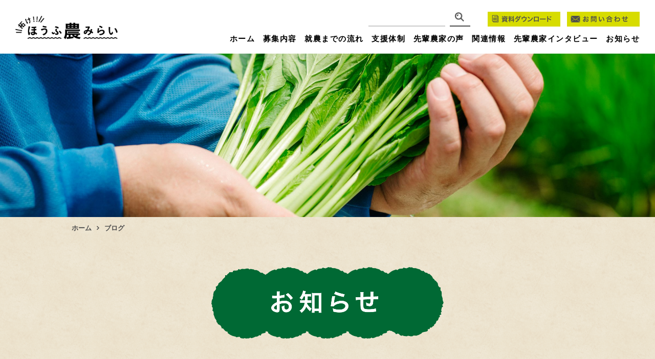

--- FILE ---
content_type: text/html; charset=UTF-8
request_url: https://hofumirai.com/category/cat_blog/
body_size: 3470
content:
<!DOCTYPE html>
<html lang="ja" class="no-js">
<head>
<meta charset="utf-8">
<meta http-equiv="X-UA-Compatible" content="IE=edge"/>
<meta name="format-detection" content="telephone=no">
<meta name="viewport" content="width=device-width user-scalable=no">
<title>ブログ | 拓け!!ほうふ農みらい</title>
<link rel="shortcut icon" href="https://hofumirai.com/wp-content/themes/nougyou/favicon.ico">
<link href="https://maxcdn.bootstrapcdn.com/font-awesome/4.7.0/css/font-awesome.min.css" rel="stylesheet">
<link rel="stylesheet" href="https://hofumirai.com/wp-content/themes/nougyou/style.css">
<script src="https://hofumirai.com/wp-content/themes/nougyou/assets/js/jquery-2.1.3.js"></script>
<script src="https://hofumirai.com/wp-content/themes/nougyou/assets/js/all.min.js"></script>
<!-- Google tag (gtag.js) -->
<script async src="https://www.googletagmanager.com/gtag/js?id=G-T0ET5TT3XH"></script>
<script>
  window.dataLayer = window.dataLayer || [];
  function gtag(){dataLayer.push(arguments);}
  gtag('js', new Date());

  gtag('config', 'G-T0ET5TT3XH');
</script>


<!--[if lt IE 9]>
<script src="//cdnjs.cloudflare.com/ajax/libs/html5shiv/3.7.2/html5shiv.min.js"></script>
<script src="//cdnjs.cloudflare.com/ajax/libs/respond.js/1.4.2/respond.min.js"></script>
<![endif]-->

<!-- All In One SEO Pack 3.7.1[255,267] -->
<meta name="robots" content="noindex,follow" />

<link rel="canonical" href="https://hofumirai.com/category/cat_blog/" />
			<script type="text/javascript" >
				window.ga=window.ga||function(){(ga.q=ga.q||[]).push(arguments)};ga.l=+new Date;
				ga('create', 'UA-60896343-51', 'auto');
				// Plugins
				
				ga('send', 'pageview');
			</script>
			<script async src="https://www.google-analytics.com/analytics.js"></script>
			<!-- All In One SEO Pack -->
<link rel='dns-prefetch' href='//www.google.com' />
<link rel='dns-prefetch' href='//s.w.org' />
<link rel="alternate" type="application/rss+xml" title="拓け!!ほうふ農みらい &raquo; ブログ カテゴリーのフィード" href="https://hofumirai.com/category/cat_blog/feed/" />
<link rel='stylesheet' id='contact-form-7-css'  href='https://hofumirai.com/wp-content/plugins/contact-form-7/includes/css/styles.css?ver=5.1.4' type='text/css' media='all' />
<script type='text/javascript' src='https://hofumirai.com/wp-includes/js/jquery/jquery.js?ver=1.12.4'></script>
<script type='text/javascript' src='https://hofumirai.com/wp-includes/js/jquery/jquery-migrate.min.js?ver=1.4.1'></script>
<link rel='https://api.w.org/' href='https://hofumirai.com/wp-json/' />
<link rel="EditURI" type="application/rsd+xml" title="RSD" href="https://hofumirai.com/xmlrpc.php?rsd" />
<link rel="wlwmanifest" type="application/wlwmanifest+xml" href="https://hofumirai.com/wp-includes/wlwmanifest.xml" /> 
<meta name="generator" content="WordPress 4.9.26" />
</head>
<body class="archive category category-cat_blog category-4 drawer drawer--right">

<header class="header">

  <div class="header_container">
    <h1 class="header_logo"><a href="https://hofumirai.com"><img src="https://hofumirai.com/wp-content/themes/nougyou/assets/img/logo.png" alt="拓け!!ほうふ農みらい" width="200"></a></h1>
    <div class="header_right">
      <div class="header_top">
        <form id="form" action="https://hofumirai.com" method="get" class="header_search">
          <input id="s-box" name="s" type="text" class="searchbox">
          <button type="submit" id="s-btn-area" class="search-btn"><div id="s-btn"><img src="https://hofumirai.com/wp-content/themes/nougyou/assets/img/icon_search.png" alt="検索" width="18"></div></button>
        </form>
        <ul class="header_link">
          <li class="header_link_item"><a href="https://hofumirai.com/information/#anchor-dl"><img src="https://hofumirai.com/wp-content/themes/nougyou/assets/img/header_btn_01.png" alt="資料ダンロード" width="142"></a></li>
          <li class="header_link_item"><a href="https://hofumirai.com/contact/"><img src="https://hofumirai.com/wp-content/themes/nougyou/assets/img/header_btn_02.png" alt="お問い合わせ" width="142"></a></li>
        </ul>
      </div>
      <nav class="header_navi">
        <ul class="header_navi_list">
          <li class="header_navi_list_item"><a href="https://hofumirai.com">ホーム</a></li>
          <li class="header_navi_list_item"><a href="https://hofumirai.com/recruitment/">募集内容</a></li>
          <li class="header_navi_list_item"><a href="https://hofumirai.com/flow/">就農までの流れ</a></li>
          <li class="header_navi_list_item"><a href="https://hofumirai.com/support/">支援体制</a></li>
          <li class="header_navi_list_item"><a href="https://hofumirai.com/voice/">先輩農家の声</a></li>
          <li class="header_navi_list_item"><a href="https://hofumirai.com/information/">関連情報</a></li>
          <li class="header_navi_list_item"><a href="https://hofumirai.com/interview/">先輩農家インタビュー</a></li>
          <li class="header_navi_list_item"><a href="https://hofumirai.com/archive/">お知らせ</a></li>
        </ul>
      </nav>
    </div>
  </div>

  <button type="button" class="drawer-toggle drawer-hamburger">
    <span class="sr-only">toggle navigation</span>
    <span class="drawer-hamburger-icon"></span>
  </button>

  <nav class="drawer-nav" role="navigation">
    <ul class="drawer-menu">
      <li>
        <form id="form" action="https://hofumirai.com" method="get" class="header_search">
          <input id="s-box" name="s" type="text" class="searchbox">
          <button type="submit" id="s-btn-area" class="search-btn"><div id="s-btn"><img src="https://hofumirai.com/wp-content/themes/nougyou/assets/img/icon_search.png" alt="検索" width="18"></div></button>
        </form>
      </li>
      <li><a class="drawer-menu-item" href="https://hofumirai.com">ホーム</a></li>
      <li><a class="drawer-menu-item" href="https://hofumirai.com/recruitment/">募集内容</a></li>
      <li><a class="drawer-menu-item" href="https://hofumirai.com/flow/">就農までの流れ</a></li>
      <li><a class="drawer-menu-item" href="https://hofumirai.com/support/">支援体制</a></li>
      <li><a class="drawer-menu-item" href="https://hofumirai.com/voice/">先輩農家の声</a></li>
      <li><a class="drawer-menu-item" href="https://hofumirai.com/information/">関連情報</a></li>
      <li><a class="drawer-menu-item" href="https://hofumirai.com/interview/">先輩農家インタビュー</a></li>
      <li><a class="drawer-menu-item" href="https://hofumirai.com/archive/">お知らせ</a></li>
      <li><a class="drawer-menu-item" href="https://hofumirai.com/information/#anchor-dl">資料ダウンロード</a></li>
      <li class="drawer-menu_btn">
        <a href="tel:0835-25-2235" class="drawer-menu_btn_link">0835-25-2235</a>
        <a href="https://hofumirai.com/contact/" class="drawer-menu_btn_link">お問い合わせ</a>
        <span class="drawer-menu_btn_txt">総合窓口：防府市農林水産振興課担い手支援室</span>
      </li>
    </ul>
  </nav>

</header>



<main class="main lower-main archive">

  <div class="lower-head">
    <div class="lower-head_image">
      <img src="/wp-content/themes/nougyou/assets/img/news_visual_ver02.jpg" alt="">
    </div>
    <div id="breadcrumb" class="cf"><div class="bread-container"><span itemscope itemtype="http://data-vocabulary.org/Breadcrumb"><a href="https://hofumirai.com" itemprop="url"><span itemprop="title">ホーム</span></a></span><span>ブログ</span></div></div>  </div>

  <div class="lower-container">

    <h2 class="lower-heading"><img src="/wp-content/themes/nougyou/assets/img/archive_heading.png" alt="お知らせ"></h2>

    <div class="archive_container">

      <p class="archive_haeding">ニュース・イベント・ブログ 一覧</p>

      <div class="post-archive">

                    <article class="post-archive_item">
  <figure class="post-archive_item_thumb">
    <a href="https://hofumirai.com/cat_blog/2545/">
            <img width="556" height="416" src="https://hofumirai.com/wp-content/uploads/2023/11/img1-556x416.jpg" class="attachment-my_thumbnail_middle size-my_thumbnail_middle wp-post-image" alt="" srcset="https://hofumirai.com/wp-content/uploads/2023/11/img1-556x416.jpg 556w, https://hofumirai.com/wp-content/uploads/2023/11/img1-278x208.jpg 278w, https://hofumirai.com/wp-content/uploads/2023/11/img1-1112x832.jpg 1112w, https://hofumirai.com/wp-content/uploads/2023/11/img1-1200x900.jpg 1200w" sizes="(max-width: 556px) 100vw, 556px" />          </a>
  </figure>
  <div class="post-archive_item_info">
        <span class="post-archive_item_info_category"><a href="https://hofumirai.com/category/cat_blog/">ブログ</a></span>
        <time class="post-archive_item_info_time" datetime="2023-11-27">2023.11.27</time>
  </div>
  <h3 class="post-archive_item_heading">
    <a href="https://hofumirai.com/cat_blog/2545/">
      「やまぐち農林業の知と技の拠点祭」を取材しました！    </a>
  </h3>
</article>
                      <article class="post-archive_item">
  <figure class="post-archive_item_thumb">
    <a href="https://hofumirai.com/cat_blog/2469/">
            <img width="556" height="416" src="https://hofumirai.com/wp-content/uploads/2023/08/DSC8889-556x416.jpg" class="attachment-my_thumbnail_middle size-my_thumbnail_middle wp-post-image" alt="" srcset="https://hofumirai.com/wp-content/uploads/2023/08/DSC8889-556x416.jpg 556w, https://hofumirai.com/wp-content/uploads/2023/08/DSC8889-278x208.jpg 278w, https://hofumirai.com/wp-content/uploads/2023/08/DSC8889-1112x832.jpg 1112w, https://hofumirai.com/wp-content/uploads/2023/08/DSC8889-1200x900.jpg 1200w" sizes="(max-width: 556px) 100vw, 556px" />          </a>
  </figure>
  <div class="post-archive_item_info">
        <span class="post-archive_item_info_category"><a href="https://hofumirai.com/category/cat_blog/">ブログ</a></span>
        <time class="post-archive_item_info_time" datetime="2023-08-31">2023.08.31</time>
  </div>
  <h3 class="post-archive_item_heading">
    <a href="https://hofumirai.com/cat_blog/2469/">
      山口県農林総合技術センターのオープンラボを取材しました！    </a>
  </h3>
</article>
                      <article class="post-archive_item">
  <figure class="post-archive_item_thumb">
    <a href="https://hofumirai.com/cat_blog/2272/">
            <img width="556" height="416" src="https://hofumirai.com/wp-content/uploads/2023/01/DSCF5384-556x416.jpg" class="attachment-my_thumbnail_middle size-my_thumbnail_middle wp-post-image" alt="" srcset="https://hofumirai.com/wp-content/uploads/2023/01/DSCF5384-556x416.jpg 556w, https://hofumirai.com/wp-content/uploads/2023/01/DSCF5384-278x208.jpg 278w, https://hofumirai.com/wp-content/uploads/2023/01/DSCF5384-1112x832.jpg 1112w, https://hofumirai.com/wp-content/uploads/2023/01/DSCF5384-1200x900.jpg 1200w" sizes="(max-width: 556px) 100vw, 556px" />          </a>
  </figure>
  <div class="post-archive_item_info">
        <span class="post-archive_item_info_category"><a href="https://hofumirai.com/category/cat_blog/">ブログ</a></span>
        <time class="post-archive_item_info_time" datetime="2023-01-05">2023.01.05</time>
  </div>
  <h3 class="post-archive_item_heading">
    <a href="https://hofumirai.com/cat_blog/2272/">
      防府市名産ブランド「天神みかん」をご紹介！    </a>
  </h3>
</article>
                      <article class="post-archive_item">
  <figure class="post-archive_item_thumb">
    <a href="https://hofumirai.com/cat_blog/2160/">
            <img width="556" height="416" src="https://hofumirai.com/wp-content/uploads/2022/08/DSC6787-556x416.jpg" class="attachment-my_thumbnail_middle size-my_thumbnail_middle wp-post-image" alt="" srcset="https://hofumirai.com/wp-content/uploads/2022/08/DSC6787-556x416.jpg 556w, https://hofumirai.com/wp-content/uploads/2022/08/DSC6787-278x208.jpg 278w, https://hofumirai.com/wp-content/uploads/2022/08/DSC6787-1112x832.jpg 1112w, https://hofumirai.com/wp-content/uploads/2022/08/DSC6787-1200x900.jpg 1200w" sizes="(max-width: 556px) 100vw, 556px" />          </a>
  </figure>
  <div class="post-archive_item_info">
        <span class="post-archive_item_info_category"><a href="https://hofumirai.com/category/cat_blog/">ブログ</a></span>
        <time class="post-archive_item_info_time" datetime="2022-08-30">2022.08.30</time>
  </div>
  <h3 class="post-archive_item_heading">
    <a href="https://hofumirai.com/cat_blog/2160/">
      第２回防小教研学校給食部会研修会に参加しました    </a>
  </h3>
</article>
                      <article class="post-archive_item">
  <figure class="post-archive_item_thumb">
    <a href="https://hofumirai.com/cat_news/841/">
            <img width="556" height="416" src="https://hofumirai.com/wp-content/uploads/2020/05/DSC_0019-556x416.jpg" class="attachment-my_thumbnail_middle size-my_thumbnail_middle wp-post-image" alt="" srcset="https://hofumirai.com/wp-content/uploads/2020/05/DSC_0019-556x416.jpg 556w, https://hofumirai.com/wp-content/uploads/2020/05/DSC_0019-278x208.jpg 278w" sizes="(max-width: 556px) 100vw, 556px" />          </a>
  </figure>
  <div class="post-archive_item_info">
        <span class="post-archive_item_info_category"><a href="https://hofumirai.com/category/cat_news/">ニュース</a></span>
        <span class="post-archive_item_info_category"><a href="https://hofumirai.com/category/cat_blog/">ブログ</a></span>
        <time class="post-archive_item_info_time" datetime="2020-05-01">2020.05.01</time>
  </div>
  <h3 class="post-archive_item_heading">
    <a href="https://hofumirai.com/cat_news/841/">
      玉ねぎの収穫が始まりました！    </a>
  </h3>
</article>
                  
      </div>

      <div class="pagination">
        <div class="pagination_container">
                            </div>
      </div>

    </div>

  </div>

  <div class="inc-contact">
  <p class="inc-contact_txt-01">就農のお悩みや、支援体制をもっと知りたい etc</p>
  <p class="inc-contact_txt-02"><span class="inc-contact_txt-02_txt">まずはお気軽にご相談ください</span></p>
  <ul class="inc-contact_list">
    <li class="inc-contact_list_item"><a href="tel:0835-25-2235">Tel : 0835-25-2235</a></li>
    <li class="inc-contact_list_item"><a href="https://hofumirai.com/contact/">お問い合わせフォーム</a></li>
  </ul>
  <p class="inc-contact_txt-03">総合窓口　：　防府市農林水産振興課担い手支援室</p>
</div>

</main>

--- FILE ---
content_type: text/css
request_url: https://hofumirai.com/wp-content/themes/nougyou/style.css
body_size: 15051
content:
html{box-sizing:border-box}*,*::after,*::before{box-sizing:inherit}button,[type=button],[type=reset],[type=submit]{appearance:none;background-color:#000;border:0;border-radius:3px;color:#fff;cursor:pointer;display:inline-block;font-family:-apple-system,BlinkMacSystemFont,"Avenir Next","Avenir","Segoe UI","Lucida Grande","Helvetica Neue","Helvetica","Fira Sans","Roboto","Noto","Droid Sans","Cantarell","Oxygen","Ubuntu","Franklin Gothic Medium","Century Gothic","Liberation Sans",sans-serif;font-size:16px;-webkit-font-smoothing:antialiased;font-weight:600;line-height:1;padding:.8em 1.6em;text-align:center;text-decoration:none;transition:background-color 150ms ease;user-select:none;vertical-align:middle;white-space:nowrap}button:hover,[type=button]:hover,[type=reset]:hover,[type=submit]:hover{background-color:#000;color:#fff}button:focus,[type=button]:focus,[type=reset]:focus,[type=submit]:focus{outline:3px solid rgba(0,0,0,.6);outline-offset:2px}button:disabled,[type=button]:disabled,[type=reset]:disabled,[type=submit]:disabled{cursor:not-allowed;opacity:.5}button:disabled:hover,[type=button]:disabled:hover,[type=reset]:disabled:hover,[type=submit]:disabled:hover{background-color:#000}fieldset{background-color:rgba(0,0,0,0);border:0;margin:0;padding:0}legend{font-weight:600;margin-bottom:.4em;padding:0}label{display:block;font-weight:600;margin-bottom:.4em}input,select,textarea{display:block;font-family:-apple-system,BlinkMacSystemFont,"Avenir Next","Avenir","Segoe UI","Lucida Grande","Helvetica Neue","Helvetica","Fira Sans","Roboto","Noto","Droid Sans","Cantarell","Oxygen","Ubuntu","Franklin Gothic Medium","Century Gothic","Liberation Sans",sans-serif;font-size:16px}[type=color],[type=date],[type=datetime],[type=datetime-local],[type=email],[type=month],[type=number],[type=password],[type=search],[type=tel],[type=text],[type=time],[type=url],[type=week],input:not([type]),textarea{appearance:none;background-color:#fff;border:1px solid #ddd;border-radius:3px;box-shadow:inset 0 1px 3px rgba(0,0,0,.06);box-sizing:border-box;margin-bottom:.8em;padding:.5333333333em;transition:border-color 150ms ease;width:100%}[type=color]:hover,[type=date]:hover,[type=datetime]:hover,[type=datetime-local]:hover,[type=email]:hover,[type=month]:hover,[type=number]:hover,[type=password]:hover,[type=search]:hover,[type=tel]:hover,[type=text]:hover,[type=time]:hover,[type=url]:hover,[type=week]:hover,input:not([type]):hover,textarea:hover{border-color:#b1b1b1}[type=color]:focus,[type=date]:focus,[type=datetime]:focus,[type=datetime-local]:focus,[type=email]:focus,[type=month]:focus,[type=number]:focus,[type=password]:focus,[type=search]:focus,[type=tel]:focus,[type=text]:focus,[type=time]:focus,[type=url]:focus,[type=week]:focus,input:not([type]):focus,textarea:focus{border-color:#000;box-shadow:inset 0 1px 3px rgba(0,0,0,.06),0 0 5px rgba(0,0,0,.7);outline:none}[type=color]:disabled,[type=date]:disabled,[type=datetime]:disabled,[type=datetime-local]:disabled,[type=email]:disabled,[type=month]:disabled,[type=number]:disabled,[type=password]:disabled,[type=search]:disabled,[type=tel]:disabled,[type=text]:disabled,[type=time]:disabled,[type=url]:disabled,[type=week]:disabled,input:not([type]):disabled,textarea:disabled{background-color:#f2f2f2;cursor:not-allowed}[type=color]:disabled:hover,[type=date]:disabled:hover,[type=datetime]:disabled:hover,[type=datetime-local]:disabled:hover,[type=email]:disabled:hover,[type=month]:disabled:hover,[type=number]:disabled:hover,[type=password]:disabled:hover,[type=search]:disabled:hover,[type=tel]:disabled:hover,[type=text]:disabled:hover,[type=time]:disabled:hover,[type=url]:disabled:hover,[type=week]:disabled:hover,input:not([type]):disabled:hover,textarea:disabled:hover{border:1px solid #ddd}[type=color]::placeholder,[type=date]::placeholder,[type=datetime]::placeholder,[type=datetime-local]::placeholder,[type=email]::placeholder,[type=month]::placeholder,[type=number]::placeholder,[type=password]::placeholder,[type=search]::placeholder,[type=tel]::placeholder,[type=text]::placeholder,[type=time]::placeholder,[type=url]::placeholder,[type=week]::placeholder,input:not([type])::placeholder,textarea::placeholder{color:#666}textarea{resize:vertical}[type=checkbox],[type=radio]{display:inline;margin-right:.4em}[type=file]{margin-bottom:.8em;width:100%}select{margin-bottom:.8em;width:100%}[type=checkbox]:focus,[type=radio]:focus,[type=file]:focus,select:focus{outline:3px solid rgba(0,0,0,.6);outline-offset:2px}html{box-sizing:border-box}*,*::before,*::after{box-sizing:inherit}html,body{height:100%}body{margin:0}ul,ol{list-style-type:none;margin:0;padding:0}dl{margin:0}dt{font-weight:600;margin:0}dd{margin:0}figure{margin:0}img,picture{margin:0;max-width:100%}table{border-collapse:collapse;margin:.8em 0;table-layout:fixed;width:100%}th{border-bottom:1px solid #a6a6a6;font-weight:600;padding:.8em 0;text-align:left}td{border-bottom:1px solid #ddd;padding:.8em 0}tr,td,th{vertical-align:middle}html{color:#000;font-family:"ヒラギノ角ゴ ProN W3","ヒラギノ角ゴシック","Hiragino Sans",YuGothic,"Yu Gothic","Hiragino Kaku Gothic ProN","メイリオ",Meiryo,"Meiryo UI","ＭＳ Ｐゴシック","MS PGothic",sans-serif;font-size:62.5%}body{font-size:1.5rem;width:100%;line-height:1.8}h1,h2,h3,h4,h5,h6{font-family:"ヒラギノ角ゴ ProN W3","ヒラギノ角ゴシック","Hiragino Sans",YuGothic,"Yu Gothic","Hiragino Kaku Gothic ProN","メイリオ",Meiryo,"Meiryo UI","ＭＳ Ｐゴシック","MS PGothic",sans-serif;font-size:1.25em;line-height:1.2;margin:0 0 .8em;font-weight:normal}p{margin:0 0 .8em}a{color:#000;text-decoration-skip:ink;transition:color 150ms ease;text-decoration:none}a:hover{opacity:.8;-webkit-transition:all 300ms ease-in-out;transition:all 300ms ease-in-out}hr{border-bottom:1px solid #ddd;border-left:0;border-right:0;border-top:0;margin:1.6em 0}img{max-width:100%;height:auto;vertical-align:top;line-height:1}/*!------------------------------------*\
    Base
\*!------------------------------------*/.drawer-nav{position:fixed;z-index:101;top:0;overflow:hidden;width:16.25rem;height:100%;color:#222;background-color:#fff}.drawer-brand{font-size:1.5rem;font-weight:bold;line-height:3.75rem;display:block;padding-right:.75rem;padding-left:.75rem;text-decoration:none;color:#222}.drawer-menu{margin:0;padding:0;list-style:none}.drawer-menu-item{font-size:1rem;display:block;padding:.75rem;text-decoration:none;color:#222}.drawer-menu-item:hover{text-decoration:underline;color:#555;background-color:rgba(0,0,0,0)}/*! overlay */.drawer-overlay{position:fixed;z-index:100;top:0;left:0;display:none;width:100%;height:100%;background-color:rgba(0,0,0,.2)}.drawer-open .drawer-overlay{display:block}/*!------------------------------------*\
    Top
\*!------------------------------------*/.drawer--top .drawer-nav{top:-100%;left:0;width:100%;height:auto;max-height:100%;transition:top .6s cubic-bezier(0.19, 1, 0.22, 1)}.drawer--top.drawer-open .drawer-nav{top:0}.drawer--top .drawer-hamburger,.drawer--top.drawer-open .drawer-hamburger{right:0}/*!------------------------------------*\
    Left
\*!------------------------------------*/.drawer--left .drawer-nav{left:-16.25rem;transition:left .6s cubic-bezier(0.19, 1, 0.22, 1)}.drawer--left.drawer-open .drawer-nav,.drawer--left .drawer-hamburger,.drawer--left.drawer-open .drawer-navbar .drawer-hamburger{left:0}.drawer--left.drawer-open .drawer-hamburger{left:16.25rem}/*!------------------------------------*\
    Right
\*!------------------------------------*/.drawer--right .drawer-nav{right:-16.25rem;transition:right .6s cubic-bezier(0.19, 1, 0.22, 1)}.drawer--right.drawer-open .drawer-nav,.drawer--right .drawer-hamburger,.drawer--right.drawer-open .drawer-navbar .drawer-hamburger{right:0}.drawer--right.drawer-open .drawer-hamburger{right:16.25rem}/*!------------------------------------*\
    Hamburger
\*!------------------------------------*/.drawer-hamburger{position:fixed;z-index:104;top:0;display:block;box-sizing:content-box;width:2rem;padding:0;padding-top:18px;padding-right:.75rem;padding-bottom:30px;padding-left:.75rem;transition:all .6s cubic-bezier(0.19, 1, 0.22, 1);transform:translate3d(0, 0, 0);border:0;outline:0;background-color:rgba(0,0,0,0)}.drawer-hamburger:hover{cursor:pointer;background-color:rgba(0,0,0,0)}.drawer-hamburger-icon{position:relative;display:block;margin-top:10px}.drawer-hamburger-icon,.drawer-hamburger-icon:before,.drawer-hamburger-icon:after{width:100%;height:2px;transition:all .6s cubic-bezier(0.19, 1, 0.22, 1);background-color:#222}.drawer-hamburger-icon:before,.drawer-hamburger-icon:after{position:absolute;top:-10px;left:0;content:" "}.drawer-hamburger-icon:after{top:10px}.drawer-open .drawer-hamburger-icon{background-color:rgba(0,0,0,0)}.drawer-open .drawer-hamburger-icon:before,.drawer-open .drawer-hamburger-icon:after{top:0}.drawer-open .drawer-hamburger-icon:before{transform:rotate(45deg)}.drawer-open .drawer-hamburger-icon:after{transform:rotate(-45deg)}/*!------------------------------------*\
    accessibility
\*!------------------------------------*//*!
 * Only display content to screen readers
 * See: http://a11yproject.com/posts/how-to-hide-content
 */.sr-only{position:absolute;overflow:hidden;clip:rect(0, 0, 0, 0);width:1px;height:1px;margin:-1px;padding:0;border:0}/*!
 * Use in conjunction with .sr-only to only display content when it's focused.
 * Useful for "Skip to main content" links; see http://www.w3.org/TR/2013/NOTE-WCAG20-TECHS-20130905/G1
 * Credit: HTML5 Boilerplate
 */.sr-only-focusable:active,.sr-only-focusable:focus{position:static;overflow:visible;clip:auto;width:auto;height:auto;margin:0}/*!------------------------------------*\
    Sidebar
\*!------------------------------------*/.drawer--sidebar{background-color:#fff}.drawer--sidebar .drawer-contents{background-color:#fff}@media(min-width: 64em){.drawer--sidebar .drawer-hamburger{display:none;visibility:hidden}.drawer--sidebar .drawer-nav{display:block;transform:none;position:fixed;width:12.5rem;height:100%}/*! Left */.drawer--sidebar.drawer--left .drawer-nav{left:0;border-right:1px solid #ddd}.drawer--sidebar.drawer--left .drawer-contents{margin-left:12.5rem}/*! Right */.drawer--sidebar.drawer--right .drawer-nav{right:0;border-left:1px solid #ddd}.drawer--sidebar.drawer--right .drawer-contents{margin-right:12.5rem}/*! container */.drawer--sidebar .drawer-container{max-width:48rem}}@media(min-width: 75em){.drawer--sidebar .drawer-nav{width:16.25rem}.drawer--sidebar.drawer--left .drawer-contents{margin-left:16.25rem}.drawer--sidebar.drawer--right .drawer-contents{margin-right:16.25rem}/*! container */.drawer--sidebar .drawer-container{max-width:60rem}}/*!------------------------------------*\
    Navbar
\*!------------------------------------*/.drawer--navbarTopGutter{padding-top:3.75rem}.drawer-navbar .drawer-navbar-header{border-bottom:1px solid #ddd;background-color:#fff}.drawer-navbar{z-index:102;top:0;width:100%}/*! .drawer-navbar modifier */.drawer-navbar--fixed{position:fixed}.drawer-navbar-header{position:relative;z-index:102;box-sizing:border-box;width:100%;height:3.75rem;padding:0 .75rem;text-align:center}.drawer-navbar .drawer-brand{line-height:3.75rem;display:inline-block;padding-top:0;padding-bottom:0;text-decoration:none}.drawer-navbar .drawer-brand:hover{background-color:rgba(0,0,0,0)}.drawer-navbar .drawer-nav{padding-top:3.75rem}.drawer-navbar .drawer-menu{padding-bottom:7.5rem}@media(min-width: 64em){.drawer-navbar{height:3.75rem;border-bottom:1px solid #ddd;background-color:#fff}.drawer-navbar .drawer-navbar-header{position:relative;display:block;float:left;width:auto;padding:0;border:0}.drawer-navbar .drawer-menu--right{float:right}.drawer-navbar .drawer-menu li{float:left}.drawer-navbar .drawer-menu-item{line-height:3.75rem;padding-top:0;padding-bottom:0}.drawer-navbar .drawer-hamburger{display:none}.drawer-navbar .drawer-nav{position:relative;left:0;overflow:visible;width:auto;height:3.75rem;padding-top:0;transform:translate3d(0, 0, 0)}.drawer-navbar .drawer-menu{padding:0}/*! dropdown */.drawer-navbar .drawer-dropdown-menu{position:absolute;width:16.25rem;border:1px solid #ddd}.drawer-navbar .drawer-dropdown-menu-item{padding-left:.75rem}}/*!------------------------------------*\
    Dropdown
\*!------------------------------------*/.drawer-dropdown-menu{display:none;box-sizing:border-box;width:100%;margin:0;padding:0;background-color:#fff}.drawer-dropdown-menu>li{width:100%;list-style:none}.drawer-dropdown-menu-item{line-height:3.75rem;display:block;padding:0;padding-right:.75rem;padding-left:1.5rem;text-decoration:none;color:#222}.drawer-dropdown-menu-item:hover{text-decoration:underline;color:#555;background-color:rgba(0,0,0,0)}/*! open */.drawer-dropdown.open>.drawer-dropdown-menu{display:block}/*! drawer-caret */.drawer-dropdown .drawer-caret{display:inline-block;width:0;height:0;margin-left:4px;transition:transform .2s ease,opacity .2s ease;transform:rotate(0deg);vertical-align:middle;border-top:4px solid;border-right:4px solid rgba(0,0,0,0);border-left:4px solid rgba(0,0,0,0)}/*! open */.drawer-dropdown.open .drawer-caret{transform:rotate(180deg)}/*!------------------------------------*\
    Container
\*!------------------------------------*/.drawer-container{margin-right:auto;margin-left:auto}@media(min-width: 64em){.drawer-container{max-width:60rem}}@media(min-width: 75em){.drawer-container{max-width:70rem}}.slick-slider{position:relative;display:block;box-sizing:border-box;-webkit-touch-callout:none;-webkit-user-select:none;-khtml-user-select:none;-moz-user-select:none;-ms-user-select:none;user-select:none;-ms-touch-action:pan-y;touch-action:pan-y;-webkit-tap-highlight-color:rgba(0,0,0,0)}.slick-list{position:relative;overflow:hidden;display:block;margin:0;padding:0}.slick-list:focus{outline:none}.slick-list.dragging{cursor:pointer;cursor:hand}.slick-slider .slick-track,.slick-slider .slick-list{-webkit-transform:translate3d(0, 0, 0);-moz-transform:translate3d(0, 0, 0);-ms-transform:translate3d(0, 0, 0);-o-transform:translate3d(0, 0, 0);transform:translate3d(0, 0, 0)}.slick-track{position:relative;left:0;top:0;display:block;margin-left:auto;margin-right:auto}.slick-track:before,.slick-track:after{content:"";display:table}.slick-track:after{clear:both}.slick-loading .slick-track{visibility:hidden}.slick-slide{float:left;height:100%;min-height:1px;display:none}[dir=rtl] .slick-slide{float:right}.slick-slide img{display:block}.slick-slide.slick-loading img{display:none}.slick-slide.dragging img{pointer-events:none}.slick-initialized .slick-slide{display:block}.slick-loading .slick-slide{visibility:hidden}.slick-vertical .slick-slide{display:block;height:auto;border:1px solid rgba(0,0,0,0)}.slick-arrow.slick-hidden{display:none}.slick-loading .slick-list{background:#fff url("./ajax-loader.gif") center center no-repeat}@font-face{font-family:"slick";src:url("./fonts/slick.eot");src:url("./fonts/slick.eot?#iefix") format("embedded-opentype"),url("./fonts/slick.woff") format("woff"),url("./fonts/slick.ttf") format("truetype"),url("./fonts/slick.svg#slick") format("svg");font-weight:normal;font-style:normal}.slick-prev,.slick-next{position:absolute;display:block;height:20px;width:20px;line-height:0px;font-size:0px;cursor:pointer;background:rgba(0,0,0,0);color:rgba(0,0,0,0);top:50%;-webkit-transform:translate(0, -50%);-ms-transform:translate(0, -50%);transform:translate(0, -50%);padding:0;border:none;outline:none}.slick-prev:hover,.slick-prev:focus,.slick-next:hover,.slick-next:focus{outline:none;background:rgba(0,0,0,0);color:rgba(0,0,0,0)}.slick-prev:hover:before,.slick-prev:focus:before,.slick-next:hover:before,.slick-next:focus:before{opacity:1}.slick-prev.slick-disabled:before,.slick-next.slick-disabled:before{opacity:.25}.slick-prev:before,.slick-next:before{font-family:"slick";font-size:20px;line-height:1;color:#fff;opacity:.75;-webkit-font-smoothing:antialiased;-moz-osx-font-smoothing:grayscale}.slick-prev{left:-25px}[dir=rtl] .slick-prev{left:auto;right:-25px}.slick-prev:before{content:"←"}[dir=rtl] .slick-prev:before{content:"→"}.slick-next{right:-25px}[dir=rtl] .slick-next{left:-25px;right:auto}.slick-next:before{content:"→"}[dir=rtl] .slick-next:before{content:"←"}.slick-dotted.slick-slider{margin-bottom:30px}.slick-dots{position:absolute;bottom:-25px;list-style:none;display:block;text-align:center;padding:0;margin:0;width:100%}.slick-dots li{position:relative;display:inline-block;height:20px;width:20px;margin:0 5px;padding:0;cursor:pointer}.slick-dots li button{border:0;background:rgba(0,0,0,0);display:block;height:20px;width:20px;outline:none;line-height:0px;font-size:0px;color:rgba(0,0,0,0);padding:5px;cursor:pointer}.slick-dots li button:hover,.slick-dots li button:focus{outline:none}.slick-dots li button:hover:before,.slick-dots li button:focus:before{opacity:1}.slick-dots li button:before{position:absolute;top:0;left:0;content:"•";width:20px;height:20px;font-family:"slick";font-size:6px;line-height:20px;text-align:center;color:#000;opacity:.25;-webkit-font-smoothing:antialiased;-moz-osx-font-smoothing:grayscale}.slick-dots li.slick-active button:before{color:#000;opacity:.75}.header{position:fixed;left:0;top:0;width:100%;z-index:111;width:100%;background:#fff}.header_container{padding:15px 30px}.header_container::after{clear:both;content:"";display:block}@media screen and (max-width: 999px){.header_container{padding:15px 15px}}.header_logo{float:left;margin:16px 0 0 0}@media screen and (max-width: 999px){.header_logo{line-height:1;margin:0}.header_logo img{width:120px}}.header_top{float:right}.header_right{float:right}@media screen and (max-width: 999px){.header_right{display:none}}.header_link{font-size:0;display:inline-block;vertical-align:bottom}.header_link_item{display:inline-block}.header_link_item:first-child{margin-right:13px}.header_search{margin-bottom:0;display:inline-block;margin-right:30px;vertical-align:middle}.header_search .searchbox{border:none;box-shadow:none;border-bottom:2px solid #cbcbcb;width:150px;display:inline-block;margin:0;border-radius:0;margin-right:5px;background:none}.header_search .search-btn{background:none;display:inline-block;border-bottom:2px solid #4d4d4d;border-radius:0;padding:8px 12px 8px 10px;text-align:center}.header_navi{float:right;clear:both;text-align:right;font-weight:bold;letter-spacing:.1em;margin-top:10px}.header_navi_list_item{display:inline-block;margin-right:10px}.header_navi_list_item:last-child{margin-right:0}.drawer-hamburger{width:2.4rem;padding:19px 15px 30px}@media screen and (min-width: 1000px){.drawer-hamburger{display:none}}.drawer-nav{width:24rem;padding:10px 10px 20px;z-index:111}.drawer-nav .drawer-menu .drawer-menu-item{font-size:1.2rem;letter-spacing:.05em;font-weight:bold;padding:8px 10px}.drawer-nav .drawer-menu .drawer-menu-item:after{font-family:FontAwesome;content:"";font-size:1.2rem;color:#d7dc00;float:right}.drawer-nav .drawer-menu_btn{margin-top:5px;text-align:center}.drawer-nav .drawer-menu_btn::after{clear:both;content:"";display:block}.drawer-nav .drawer-menu_btn_link{display:block;font-weight:bold;text-align:center;letter-spacing:.05em;border:2px solid #d7dc00;float:left;display:block;margin-right:2.3576520234%;width:48.8211739883%;font-size:.9rem;letter-spacing:.05em;padding:8px 0}.drawer-nav .drawer-menu_btn_link:last-child{margin-right:0}.drawer-nav .drawer-menu_btn_link:nth-child(2n){margin-right:0}.drawer-nav .drawer-menu_btn_link:nth-child(2n+1){clear:left}.drawer-nav .drawer-menu_btn_txt{font-size:.9rem;font-weight:bold}.drawer-nav .drawer-menu .header_search{margin:0 0 10px;padding:0 10px}.drawer-nav .drawer-menu .header_search .searchbox{width:145px;margin-right:0}.drawer--right .drawer-nav{right:-24rem}.drawer--right.drawer-open .drawer-hamburger{right:24rem;top:51px}.footer{padding:60px 0 30px}@media screen and (max-width: 999px){.footer{padding:45px 15px 30px}}.footer_container{max-width:1000px;margin-left:auto;margin-right:auto}.footer_container::after{clear:both;content:"";display:block}.footer_navi_list{text-align:center;font-weight:bold;letter-spacing:.14em;font-size:1.6rem;margin-bottom:20px}@media screen and (max-width: 999px){.footer_navi_list{font-size:1.2rem;letter-spacing:.05em;line-height:2.2;margin-bottom:10px}}.footer_navi_list_item{display:inline-block;margin-right:25px}@media screen and (max-width: 999px){.footer_navi_list_item{margin-right:15px}}.footer_navi_list_item:last-child{margin-right:0}.footer_navi_sub{font-size:0;text-align:center;margin-bottom:30px}.footer_navi_sub_item{display:inline-block;letter-spacing:.2em;font-weight:bold;font-size:1.6rem}@media screen and (max-width: 999px){.footer_navi_sub_item{font-size:1.2rem;letter-spacing:.05em}}.footer_navi_sub_item:first-child:after{content:"|";margin:0 5px}.footer_info{font-style:normal;letter-spacing:.05em;margin-bottom:30px}.footer_info::after{clear:both;content:"";display:block}.footer_info_item{float:left}.footer_info_item:nth-child(3n){margin-right:0}.footer_info_item:nth-child(3n+1){clear:left}@media screen and (max-width: 999px){.footer_info_item{float:none}}.footer_info_item:nth-child(1){margin-right:70px}@media screen and (max-width: 999px){.footer_info_item:nth-child(1){margin:0 0 20px 0}}.footer_info_item:nth-child(2){margin-right:70px}@media screen and (max-width: 999px){.footer_info_item:nth-child(2){margin:0 0 20px 0}}.footer_info_item_heading{font-size:1.4rem;display:inline-block;margin:0;border:1px solid #000;padding:2px 15px;margin-bottom:10px}@media screen and (max-width: 999px){.footer_info_item_heading{display:block;text-align:center;font-weight:bold}}.footer_info_item_name{font-size:2rem;margin-bottom:5px;line-height:1.3}@media screen and (max-width: 999px){.footer_info_item_name{font-size:1.4rem;font-weight:bold}}.footer_info_item_txt{font-size:1.6rem;margin:0;line-height:1.6;margin-bottom:10px}@media screen and (max-width: 999px){.footer_info_item_txt{font-size:1.2rem}}.footer .btn-fb{text-align:center;margin-bottom:35px}@media screen and (max-width: 999px){.footer .btn-fb{margin-bottom:20px}}.footer_logo{text-align:center;margin-bottom:40px}@media screen and (max-width: 999px){.footer_logo{margin-bottom:30px}.footer_logo img{width:140px}}.footer .copy{display:block;text-align:center;font-size:1rem;color:#878787;letter-spacing:.2em}@media screen and (max-width: 999px){.footer .copy{font-size:.9rem;letter-spacing:.1em}}body{position:relative;padding-top:105px}@media screen and (max-width: 999px){body{font-size:1.4rem;line-height:1.6;padding-top:57px}}@media all and (-ms-high-contrast: none){body{font-family:"メイリオ",Meiryo,"游ゴシック",YuGothic,"ヒラギノ角ゴ Pro W3","Hiragino Kaku Gothic Pro","ＭＳ Ｐゴシック","MS PGothic",sans-serif}h1,h2,h3,h4,h5,h6{font-family:"メイリオ",Meiryo,"游ゴシック",YuGothic,"ヒラギノ角ゴ Pro W3","Hiragino Kaku Gothic Pro","ＭＳ Ｐゴシック","MS PGothic",sans-serif}}.main{display:block}.main.lower{padding-top:130px}.aligncenter{display:block;margin:0 auto}.alignright{float:right}.alignleft{float:left}.color-pink{color:#e05367}.color-green{color:#006934}.top_section-heading{color:#006934;font-weight:bold;font-size:2.6rem;margin-bottom:40px}@media screen and (max-width: 999px){.top_section-heading{font-size:1.8rem;text-align:center;margin-bottom:20px}}.top_section-heading img{display:inline-block;vertical-align:middle}@media screen and (max-width: 999px){.top_section-heading img{height:56px;width:auto}}.top_section-heading_ja{display:inline-block;vertical-align:middle;margin-left:25px;letter-spacing:.1em}@media screen and (max-width: 999px){.top_section-heading_ja{display:block;text-align:center;margin:10px 0 0 0;letter-spacing:0}}.link-btn-01{position:relative;z-index:2}.link-btn-01--left{text-align:left}.link-btn-01--center{text-align:center}.link-btn-01--right{text-align:right}.link-btn-01 a{display:inline-block;text-align:center;background:url(./assets/img/linkbtn_bg.png) no-repeat center center;background-size:cover;width:450px;height:98px;font-size:2.8rem;font-weight:bold;letter-spacing:.2em;padding:20px 0}@media screen and (max-width: 999px){.link-btn-01 a{width:290px;height:63px;font-size:1.6rem;padding:15px 0;letter-spacing:.1em}}.link-btn-02{position:relative;z-index:2}.link-btn-02--left{text-align:left}.link-btn-02--center{text-align:center}.link-btn-02--right{text-align:right}.link-btn-02 a{display:inline-block;text-align:center;background:url(./assets/img/linkbtn_bg2.png) no-repeat center center;background-size:cover;width:410px;height:91px;font-size:2.4rem;font-weight:bold;letter-spacing:.2em;padding:20px 0}@media screen and (max-width: 999px){.link-btn-02 a{width:250px;height:55px;font-size:1.6rem;padding:12px 0;letter-spacing:.05em}}.link-btn-02--next:before{content:"";display:block;background:url(./assets/img/linkbtn_next.png) no-repeat center center;background-size:cover;width:160px;height:50px;margin:0 auto 10px}@media screen and (max-width: 999px){.link-btn-02--next:before{width:80px;height:25px;margin:0 auto 5px}}.inc-contact{background:url(./assets/img/inc_contact_bg.jpg) no-repeat center center;background-size:cover;color:#fff;text-align:center;padding:60px 0}@media screen and (max-width: 999px){.inc-contact{padding:45px 15px}}.inc-contact_txt-01{font-size:1.6rem;font-weight:bold;letter-spacing:.2em}@media screen and (max-width: 999px){.inc-contact_txt-01{font-size:1.4rem;letter-spacing:.1em}}.inc-contact_txt-02{text-align:center;margin-bottom:50px}@media screen and (max-width: 999px){.inc-contact_txt-02{margin-bottom:30px}}.inc-contact_txt-02_txt{display:inline-block;border-top:4px solid #fff;border-bottom:4px solid #fff;font-size:2.8rem;font-weight:bold;letter-spacing:.2em;padding:20px 70px}@media screen and (max-width: 999px){.inc-contact_txt-02_txt{font-size:2rem;letter-spacing:.1em;padding:10px 10px;border-top:2px solid #fff;border-bottom:2px solid #fff}}.inc-contact_list{text-align:center;margin-bottom:20px}.inc-contact_list_item{display:inline-block;color:#000;background:#fff;border:6px solid #d7dc00;font-size:2.7rem;font-weight:bold;width:360px;margin:0 30px}@media screen and (max-width: 999px){.inc-contact_list_item{border:2px solid #d7dc00;font-size:2.2rem;margin:0 0 10px 0;width:290px}}.inc-contact_list_item a{display:block;padding:5px 0}.inc-contact_txt-03{font-weight:bold;font-size:1.6rem;margin-bottom:0}@media screen and (max-width: 999px){.inc-contact_txt-03{font-size:1.4rem}}.post-archive::after{clear:both;content:"";display:block}@media screen and (min-width: 1000px){.post-archive_item{float:left;display:block;margin-right:2.3576520234%;width:31.7615653177%;margin-bottom:60px}.post-archive_item:last-child{margin-right:0}.post-archive_item:nth-child(3n){margin-right:0}.post-archive_item:nth-child(3n+1){clear:left}}@media screen and (max-width: 999px){.post-archive_item{float:left;display:block;margin-right:2.3576520234%;width:48.8211739883%;margin-bottom:5%}.post-archive_item:last-child{margin-right:0}.post-archive_item:nth-child(2n){margin-right:0}.post-archive_item:nth-child(2n+1){clear:left}}.post-archive_item--side{width:100%;margin-bottom:5px}.post-archive_item--side .post-archive_item_thumb{width:110px;float:left}@media screen and (max-width: 999px){.post-archive_item--side .post-archive_item_thumb{width:30%}}.post-archive_item--side .post-archive_item_info{width:190px;float:right;margin-bottom:5px}@media screen and (max-width: 999px){.post-archive_item--side .post-archive_item_info{width:65%}}.post-archive_item--side .post-archive_item_heading{width:190px;float:right;font-size:1.3rem;margin-bottom:0}@media screen and (max-width: 999px){.post-archive_item--side .post-archive_item_heading{width:65%}}.post-archive_item_thumb{margin-bottom:15px}@media screen and (max-width: 999px){.post-archive_item_thumb{margin-bottom:10px}}.post-archive_item_info{font-size:1.2rem;color:#4d4d4d;margin-bottom:10px}@media screen and (max-width: 999px){.post-archive_item_info{font-size:1.2rem;margin-bottom:5px}}.post-archive_item_info_category a{color:#fff;background:#4d4d4d;display:inline-block;padding:2px 10px;line-height:1.3;border-radius:4px}.post-archive_item_info_time{margin-left:5px}.post-archive_item_heading{font-weight:bold;font-size:1.8rem;line-height:1.5}@media screen and (max-width: 999px){.post-archive_item_heading{font-size:1.4rem;line-height:1.3}}.post-archive_item_heading a{text-decoration:underline}.lower-head{margin-bottom:55px}@media screen and (max-width: 999px){.lower-head{margin-bottom:20px}}.lower-head_image img{width:100%;height:auto}.lower-head .bread-container{max-width:1000px;margin-left:auto;margin-right:auto;font-size:1.3rem;color:#4d4d4d;font-weight:bold;padding:10px 0}.lower-head .bread-container::after{clear:both;content:"";display:block}@media screen and (max-width: 999px){.lower-head .bread-container{font-size:1.2rem;padding:5px 15px}}.lower-head .bread-container a{color:#4d4d4d}.lower-head .bread-container a:after{font-family:FontAwesome;content:"";font-size:1.3rem;margin:0 10px}@media screen and (max-width: 999px){.lower-head .bread-container a:after{font-size:1.2rem;margin:0 5px}}.lower-main{background:url(./assets/img/haikei.png) repeat center center;background-size:200px 200px}.lower-main::after{clear:both;content:"";display:block}.lower-container{max-width:1000px;margin-left:auto;margin-right:auto}.lower-container::after{clear:both;content:"";display:block}.lower-heading{text-align:center;margin-bottom:50px}@media screen and (max-width: 999px){.lower-heading{margin-bottom:30px}}.lower-heading img{width:auto;height:140px}@media screen and (max-width: 999px){.lower-heading img{height:54px}}.bold{font-weight:bold}.lower-main .inc-contact{margin-top:140px}@media screen and (max-width: 999px){.lower-main .inc-contact{margin-top:60px}}.pagetop{position:fixed;right:20px;bottom:20px}@media screen and (max-width: 999px){.pagetop{right:10px;bottom:10px}.pagetop img{width:40px}}.pagination_container{font-size:1.6rem;line-height:1.3}.pagination_container .screen-reader-text{display:none}@media screen and (max-width: 999px){.pagination_container{font-size:1.4rem}}.pagination_container a{color:#4d4d4d;display:inline-block;border:1px solid #4d4d4d;padding:10px 15px;margin-right:10px}@media screen and (max-width: 999px){.pagination_container a{padding:7px 10px;margin-right:5px}}.pagination_container span{background:#4d4d4d;color:#fff;display:inline-block;border:1px solid #4d4d4d;padding:10px 15px;margin-right:10px}@media screen and (max-width: 999px){.pagination_container span{padding:7px 10px;margin-right:5px}}.wrapper{background:url(./assets/img/haikei.png) repeat center center;background-size:200px 200px}.wrapper_col-02{max-width:1000px;margin-left:auto;margin-right:auto;margin-bottom:150px}.wrapper_col-02::after{clear:both;content:"";display:block}.wrapper_col-02::after{clear:both;content:"";display:block}@media screen and (max-width: 999px){.wrapper_col-02{margin-bottom:75px}}.wrapper_col-02_left{width:600px;float:left}@media screen and (max-width: 999px){.wrapper_col-02_left{width:auto;float:none;padding:0 15px;margin-bottom:45px}}.wrapper_col-02_right{width:308px;float:right}@media screen and (max-width: 999px){.wrapper_col-02_right{width:auto;float:none;padding:0 15px}}.grecaptcha-badge{margin:0 auto}.pc-show{display:block}@media screen and (max-width: 999px){.pc-show{display:none}}.sp-show{display:none}@media screen and (max-width: 999px){.sp-show{display:block}}.self_accordion{background-color:rgba(226,83,103,.05);border-radius:50px;border:10px solid #e25367}@media screen and (max-width: 999px){.self_accordion{border:5px solid #e25367;border-radius:25px}}.self_accordion_btn{width:100%;background-color:rgba(0,0,0,0);padding:30px 70px;display:flex;align-items:center;outline:none;position:relative}@media screen and (max-width: 999px){.self_accordion_btn{padding:15px 35px}}@media screen and (max-width: 599px){.self_accordion_btn{padding:15px 20px}}.self_accordion_btn:hover{background-color:rgba(0,0,0,0)}.self_accordion_btn:focus{outline:none}@media screen and (max-width: 999px){.self_accordion_btn img{width:auto;height:49px}}@media screen and (max-width: 599px){.self_accordion_btn img{height:30px}}.self_accordion_btn::before{content:"";width:45px;height:8px;background-color:#e25367;display:inline-block;position:absolute;top:50%;right:40px;transform:translateY(-50%)}@media screen and (max-width: 999px){.self_accordion_btn::before{width:25px;height:4px;right:10px}}.self_accordion_btn::after{content:"";width:45px;height:8px;background-color:#e25367;display:inline-block;position:absolute;top:50%;right:40px;transform:translateY(-50%) rotate(90deg)}@media screen and (max-width: 999px){.self_accordion_btn::after{width:25px;height:4px;right:10px}}.self_accordion_txt{color:#e25367;margin-bottom:0;margin-left:15px;font-size:3.5rem;font-weight:800;font-family:"ヒラギノ角ゴ ProN W3","ヒラギノ角ゴシック","Hiragino Sans",YuGothic,"Yu Gothic","Hiragino Kaku Gothic ProN","メイリオ",Meiryo,"Meiryo UI","ＭＳ Ｐゴシック","MS PGothic",sans-serif;white-space:wrap;line-height:1.5}@media screen and (max-width: 999px){.self_accordion_txt{font-size:2.5rem}}@media screen and (max-width: 599px){.self_accordion_txt{font-size:1.4rem}}.self_accordion_txt br{display:none}@media screen and (max-width: 599px){.self_accordion_txt br{display:block}}.self_accordion.active .self_accordion_btn::after{transform:translateY(-50%) rotate(0)}.self_accordion_wrap{height:0;overflow:hidden}.self_accordion_innerwrap{padding:30px 70px}@media screen and (max-width: 999px){.self_accordion_innerwrap{padding:15px 35px}}@media screen and (max-width: 599px){.self_accordion_innerwrap{padding:15px 20px}}.self_accordion_col02{display:none;margin-top:25px}@media screen and (max-width: 599px){.self_accordion_col02{display:block}}.self_accordion_col02_item:not(.self_accordion_col02_item:last-of-type){padding-bottom:25px;margin-bottom:25px;border-bottom:1px solid #707070}.self_accordion_col02_item_heading{font-size:1.5rem;font-weight:bold;margin-bottom:15px;text-align:center;color:#e25367}.self_accordion_col02_item_txt{font-size:1.4rem;font-weight:500;line-height:1.5;letter-spacing:.05em}.top_head{position:relative;width:100%}.top_head_visual{line-height:1;margin:0}.top_head_visual img{width:100%;height:auto}.top_head_news{width:100%;background:#d7dc00;padding:10px 0}@media screen and (max-width: 999px){.top_head_news{padding:10px 15px}}.top_head_news_info{max-width:1000px;margin-left:auto;margin-right:auto;margin-bottom:10px}.top_head_news_info::after{clear:both;content:"";display:block}@media screen and (max-width: 999px){.top_head_news_info{font-size:1.2rem;line-height:1.4;display:block}}.top_head_news_info_time{display:inline-block;margin-right:10px}.top_head_news_info_category{display:inline-block;margin-right:20px}.top_head_news_info_heading{display:inline-block;margin:0}.top_head_news_info_heading a{text-decoration:underline}.top_catch{position:relative;padding:75px 0 290px}@media screen and (max-width: 999px){.top_catch{padding:45px 15px 90px}}.top_catch:after{content:"";display:inline-block;width:525px;height:365px;background:url(./assets/img/top_catch_abs.png) no-repeat center center;background-size:cover;position:absolute;left:0;right:0;bottom:-100px;margin:auto;z-index:2}@media screen and (max-width: 999px){.top_catch:after{bottom:-30px;width:131px;height:91px}}.top_catch_container{max-width:1000px;margin-left:auto;margin-right:auto}.top_catch_container::after{clear:both;content:"";display:block}.top_catch_txt{margin-bottom:15px}.top_catch_heading{text-align:center;font-size:4.8rem;font-weight:bold;letter-spacing:0;line-height:1.6}@media screen and (max-width: 999px){.top_catch_heading{font-size:2.2rem}}.top_desc{position:relative;background:url(./assets/img/haikei.png) repeat center center;background-size:200px 200px;padding:120px 0;overflow:hidden}@media screen and (max-width: 999px){.top_desc{padding:60px 15px}}.top_desc:before{content:"";display:inline-block;position:absolute;left:0;top:-4px;height:25px;width:100%;background:url(./assets/img/haikei_kusa.png) repeat-x center center;background-size:85px 25px;z-index:1}@media screen and (max-width: 999px){.top_desc:before{background:url(./assets/img/haikei_kusa.png) repeat-x center center;background-size:42px 12px;height:12px;top:-2px}}.top_desc:after{content:"";display:inline-block;position:absolute;left:0;bottom:-4px;height:25px;width:100%;background:url(./assets/img/haikei_kusa.png) repeat-x center center;background-size:85px 25px;z-index:1}@media screen and (max-width: 999px){.top_desc:after{background:url(./assets/img/haikei_kusa.png) repeat-x center center;background-size:42px 12px;height:12px;bottom:-2px}}.top_about{max-width:1000px;margin-left:auto;margin-right:auto;margin-bottom:90px}.top_about::after{clear:both;content:"";display:block}@media screen and (max-width: 999px){.top_about{margin-bottom:60px}}.top_about_col-02{font-size:1.8rem;margin-bottom:90px}.top_about_col-02::after{clear:both;content:"";display:block}@media screen and (max-width: 999px){.top_about_col-02{font-size:1.4rem;margin-bottom:30px}}.top_about_col-02_left{width:475px;float:left}@media screen and (max-width: 999px){.top_about_col-02_left{width:auto;float:none;margin-bottom:20px}}.top_about_col-02_right{width:475px;float:right}@media screen and (max-width: 999px){.top_about_col-02_right{width:auto;float:none}}@media screen and (max-width: 999px){.top_about_col-02 figure{text-align:center}}.top_about_col-02 figure figcaption{font-size:1.4rem;padding-left:30px}@media screen and (max-width: 999px){.top_about_col-02 figure figcaption{font-size:1.2rem;padding:0;margin-top:15px}}.top_about_point::after{clear:both;content:"";display:block}.top_about_point_heading{margin-bottom:20px}@media screen and (max-width: 999px){.top_about_point_heading{text-align:center;margin-bottom:15px}.top_about_point_heading img{height:56px;width:auto}}.top_about_point_left{width:475px;float:left}@media screen and (max-width: 999px){.top_about_point_left{width:auto;float:none;margin-bottom:30px}}.top_about_point_right{width:475px;float:right}@media screen and (max-width: 999px){.top_about_point_right{width:auto;float:none}}.top_about_point_height{margin-bottom:30px}@media screen and (max-width: 999px){.top_about_point_height{margin-bottom:15px;height:auto !important}}.top_about_point_txt{font-size:1.8rem;margin-bottom:20px}@media screen and (max-width: 999px){.top_about_point_txt{font-size:1.4rem;margin-bottom:10px}}.top_about_point_txt--large{color:#006934;font-weight:bold;font-size:2rem;margin-bottom:15px}@media screen and (max-width: 999px){.top_about_point_txt--large{font-size:1.6rem;line-height:1.4}}.top_what{max-width:1000px;margin-left:auto;margin-right:auto}.top_what::after{clear:both;content:"";display:block}.top_what_col-03{margin-bottom:45px}.top_what_col-03::after{clear:both;content:"";display:block}@media screen and (max-width: 999px){.top_what_col-03{margin-bottom:30px}}.top_what_col-03_item{float:left;display:block;margin-right:2.3576520234%;width:31.7615653177%}.top_what_col-03_item:last-child{margin-right:0}.top_what_col-03_item:nth-child(3n){margin-right:0}.top_what_col-03_item:nth-child(3n+1){clear:left}@media screen and (max-width: 999px){.top_what_col-03_item{float:left;display:block;margin-right:2.3576520234%;width:100%;margin-bottom:20px}.top_what_col-03_item:last-child{margin-right:0}.top_what_col-03_item:last-child{margin-bottom:0}}.top_what_col-03_item_heading{font-size:3.3rem;display:block;margin-bottom:15px}@media screen and (max-width: 999px){.top_what_col-03_item_heading{font-size:1.8rem;margin-bottom:10px}}.top_what_col-03_item_heading_green{color:#006934;display:inline-block;margin-right:15px}@media screen and (max-width: 999px){.top_what_col-03_item_heading_green{margin-right:5px}}.top_what_col-03_item_thumb{text-align:center;margin-bottom:15px}@media screen and (max-width: 999px){.top_what_col-03_item_thumb{padding:0 20%;margin-bottom:10px}}.top_what_col-03_item_list{font-size:1.8rem;text-align:center}@media screen and (max-width: 999px){.top_what_col-03_item_list{font-size:1.4rem}}.top_what_col-03_item_list_item{display:inline-block}.top_what_col-03_item_list_item:after{content:"|";margin:0 3px}@media screen and (max-width: 999px){.top_what_col-03_item_list_item:after{margin:0 2px}}.top_what_col-03_item_list_item:last-child:after{display:none}.top_self{max-width:1000px;margin-left:auto;margin-right:auto;padding-top:100px;margin-bottom:75px}.top_self::after{clear:both;content:"";display:block}@media screen and (max-width: 999px){.top_self{margin-bottom:60px;padding:60px 15px 50px 15px}}.top_schedule{max-width:1000px;margin-left:auto;margin-right:auto;position:relative;padding-top:100px;margin-bottom:75px}.top_schedule::after{clear:both;content:"";display:block}@media screen and (max-width: 999px){.top_schedule{margin-bottom:60px;padding:60px 15px 0 15px}}.top_schedule:before{content:"";display:inline-block;background:url(./assets/img/top_schedule_abs.png) no-repeat center center;background-size:cover;width:295px;height:244px;position:absolute;right:60px;top:10px}@media screen and (max-width: 999px){.top_schedule:before{width:147px;height:122px;right:0;top:-61px;z-index:2}}.top_schedule_txt{font-size:1.8rem;letter-spacing:.2em;font-weight:bold;margin-bottom:90px}@media screen and (max-width: 999px){.top_schedule_txt{font-size:1.4rem;letter-spacing:.1em;margin-bottom:30px;text-align:center}}.top_schedule_thumb{text-align:center;margin-bottom:60px}@media screen and (max-width: 999px){.top_schedule_thumb{text-align:center;margin-bottom:30px}}.top_support{max-width:1000px;margin-left:auto;margin-right:auto;margin-bottom:235px}.top_support::after{clear:both;content:"";display:block}@media screen and (max-width: 999px){.top_support{margin-bottom:60px;padding:0 15px}}.top_support_container{position:relative;border:10px solid #549bb8;border-radius:50px;padding:70px 50px 65px}@media screen and (max-width: 999px){.top_support_container{padding:20px 15px;border:3px solid #549bb8;border-radius:10px}}.top_support_container:before{position:absolute;right:40px;top:10px;content:"";display:inline-block;width:265px;height:232px;background:url(./assets/img/top_support_abs_01.png) no-repeat center center;background-size:cover}@media screen and (max-width: 999px){.top_support_container:before{width:132px;height:116px;opacity:.2;right:10px;top:0}}.top_support_container:after{position:absolute;right:40px;bottom:-90px;content:"";display:inline-block;width:140px;height:290px;background:url(./assets/img/top_support_abs_02.png) no-repeat center center;background-size:cover}@media screen and (max-width: 999px){.top_support_container:after{width:70px;height:145px;opacity:.2;z-index:0;left:0px;bottom:-150px}}.top_support_heading{letter-spacing:.1em;font-size:3rem;font-weight:bold;line-height:1.4;margin-bottom:50px}@media screen and (max-width: 999px){.top_support_heading{font-size:1.6rem;text-align:center;margin-bottom:15px}.top_support_heading br{display:none}}.top_support_image{position:relative;z-index:2;text-align:center;margin-bottom:20px}@media screen and (max-width: 999px){.top_support_image{margin-bottom:10px}}.top_support_sub-heading{text-align:center;color:#4d4d4d;font-size:5.5rem;font-weight:bold;margin-bottom:10px;line-height:1.3;letter-spacing:.1em}@media screen and (max-width: 999px){.top_support_sub-heading{font-size:1.8rem}}.top_support_list{text-align:center;margin-bottom:50px}@media screen and (max-width: 999px){.top_support_list{margin-bottom:30px}.top_support_list::after{clear:both;content:"";display:block}}.top_support_list_item{display:inline-block;margin-right:10px}@media screen and (max-width: 999px){.top_support_list_item{display:block;float:left;display:block;margin-right:2.3576520234%;width:23.2317609825%}.top_support_list_item:last-child{margin-right:0}.top_support_list_item:nth-child(4n){margin-right:0}.top_support_list_item:nth-child(4n+1){clear:left}}.top_support_list_item:last-child{margin-right:0}.top_message{background:#549bb8}.top_message_container{max-width:1000px;margin-left:auto;margin-right:auto;padding:95px 0;position:relative}.top_message_container::after{clear:both;content:"";display:block}@media screen and (max-width: 999px){.top_message_container{padding:60px 15px}}.top_message_container:before{content:"";display:inline-block;background:url(./assets/img/top_message_abs_01__ver02.png) no-repeat center center;background-size:cover;width:642px;height:447px;position:absolute;right:-20px;top:-95px}@media screen and (max-width: 999px){.top_message_container:before{display:none}}.top_message_heading{color:#fff;letter-spacing:.1em;font-size:1.8rem;font-weight:bold;margin-bottom:20px}@media screen and (max-width: 999px){.top_message_heading{margin-bottom:10px}}.top_message_txt{color:#fff;font-weight:bold;font-size:1.8rem;letter-spacing:.1em;width:410px;margin-bottom:50px}@media screen and (max-width: 999px){.top_message_txt{font-size:1.4rem;letter-spacing:0;width:auto;margin-bottom:20px}}.top_message_col-03{display:flex;justify-content:center}.top_message_col-03::after{clear:both;content:"";display:block}@media screen and (max-width: 999px){.top_message_col-03{flex-direction:column}}.top_message_col-03_item{width:300px;float:left;margin-right:50px}@media screen and (max-width: 999px){.top_message_col-03_item{width:auto;float:none;margin:0 0 20px 0}.top_message_col-03_item:last-child{margin-bottom:0}}.top_message_col-03_item_container{background:#fff}.top_message_col-03_item:nth-child(2n){margin-right:0}.top_message_col-03_item_thumb img{width:100%;height:auto}.top_message_col-03_item_detail{padding:25px 30px 30px}@media screen and (max-width: 999px){.top_message_col-03_item_detail{padding:20px 15px}}.top_message_col-03_item_area{font-size:1.5rem;color:#4d4d4d;border:1px solid #4d4d4d;display:inline-block;padding:0 20px;border-radius:20px;line-height:1.4;margin-bottom:10px}@media screen and (max-width: 999px){.top_message_col-03_item_area{font-size:1.2rem;padding:2px 15px}}.top_message_col-03_item_heading{font-weight:bold;font-size:1.8rem;line-height:1.4;margin-bottom:15px}@media screen and (max-width: 999px){.top_message_col-03_item_heading{font-size:1.6rem;margin-bottom:10px}.top_message_col-03_item_heading br{display:none}}.top_message_col-03_item_items-heading{color:#4d4d4d;font-size:1.5rem;background:#d7dc00;display:inline-block;line-height:1.4;padding:0 20px;border-radius:10px;margin-bottom:10px}@media screen and (max-width: 999px){.top_message_col-03_item_items-heading{font-size:1.4rem}}.top_message_col-03_item_items-txt{font-size:1.4rem;margin-bottom:0;letter-spacing:-0.05em}@media screen and (max-width: 999px){.top_message_col-03_item_items-txt{font-size:1.2rem}}.top_message_col-03_item_btn{display:block;width:225px;padding:10px 0 15px;margin:25px auto 0;background:url(./assets/img/top_message_btn_bg.png) no-repeat center center;background-size:cover;text-align:center;font-size:1.4rem;font-weight:bold}@media screen and (max-width: 999px){.top_message_col-03_item_btn{margin:15px auto 0}}.top_interview_container{max-width:1000px;margin-left:auto;margin-right:auto;padding:120px 0 110px;position:relative}.top_interview_container::after{clear:both;content:"";display:block}@media screen and (max-width: 999px){.top_interview_container{padding:60px 15px}}.top_interview_container:before{content:"";display:inline-block;background:url(./assets/img/top_interview_abs_01.png) no-repeat center center;background-size:cover;width:351px;height:205px;position:absolute;right:12px;top:165px}@media screen and (max-width: 999px){.top_interview_container:before{width:175px;height:102px;opacity:.2;right:10px;top:10px;z-index:-1}}.top_interview_container:after{content:"";display:inline-block;background:url(./assets/img/top_interview_abs_02.png) no-repeat center center;background-size:cover;width:348px;height:248px;position:absolute;left:-30px;bottom:25px}@media screen and (max-width: 999px){.top_interview_container:after{width:174px;height:124px;opacity:.2;z-index:-1;left:10px;bottom:10px}}.top_interview_heading{width:595px;margin-bottom:40px;color:#549bb8;font-size:4.2rem;font-weight:bold;border-bottom:4px solid #549bb8;padding-bottom:10px;margin-bottom:10px}@media screen and (max-width: 999px){.top_interview_heading{width:auto;font-size:2rem;border-bottom:2px solid #549bb8;text-align:center}}.top_interview_heading_en{display:block;margin-bottom:40px}.top_interview_txt{width:595px;font-size:1.6rem;margin-bottom:50px}@media screen and (max-width: 999px){.top_interview_txt{margin-bottom:20px;width:auto;font-size:1.4rem}}.top_interview_archive::after{clear:both;content:"";display:block}@media screen and (max-width: 999px){.top_interview_archive{margin-bottom:20px}}.top_interview_archive_item{position:relative;width:475px;float:left;margin-right:50px;margin-bottom:50px}.top_interview_archive_item:nth-child(2n){margin-right:0}.top_interview_archive_item:nth-child(2n+1){clear:left}@media screen and (max-width: 999px){.top_interview_archive_item{float:left;display:block;margin-right:2.3576520234%;width:48.8211739883%;margin-bottom:2.5%}.top_interview_archive_item:last-child{margin-right:0}}.top_interview_archive_item a{display:block;position:relative}.top_interview_archive_item:after{content:"";width:100%;height:150px;display:block;position:absolute;left:0;bottom:0;background:-moz-linear-gradient(top, rgba(255, 255, 255, 0) 0%, rgb(3, 3, 3) 100%);background:-webkit-linear-gradient(top, rgba(255, 255, 255, 0) 0%, rgb(3, 3, 3) 100%);background:linear-gradient(to bottom, rgba(255, 255, 255, 0) 0%, rgb(3, 3, 3) 100%);filter:progid:DXImageTransform.Microsoft.gradient( startColorstr="#00ffffff", endColorstr="#030303",GradientType=0 );border-radius:0 0 47px 47px;z-index:0}@media screen and (max-width: 999px){.top_interview_archive_item:after{display:none}}.top_interview_archive_item a{display:block;color:#fff}.top_interview_archive_item a:hover{opacity:1}.top_interview_archive_item_detail{position:absolute;z-index:2;left:0;bottom:0;width:100%;padding:0 45px 20px}@media screen and (max-width: 999px){.top_interview_archive_item_detail{position:relative;padding:10px 0;color:#000}}.top_interview_archive_item_info{font-size:1.4rem;margin-bottom:5px}@media screen and (max-width: 999px){.top_interview_archive_item_info{font-size:1.1rem;margin-bottom:2px}}@media screen and (max-width: 999px){.top_interview_archive_item_info_time{display:block}}.top_interview_archive_item_info_category:before{content:"/";margin:0 10px}@media screen and (max-width: 999px){.top_interview_archive_item_info_category:before{margin:0 5px;display:none}}.top_interview_archive_item_heading{margin-bottom:0;font-size:1.8rem;line-height:1.4}@media screen and (max-width: 999px){.top_interview_archive_item_heading{font-size:1.1rem;line-height:1.3;font-weight:bold}}.top_introduction img{width:100%;height:auto}.top_news{padding:100px 0}@media screen and (max-width: 999px){.top_news{padding:60px 15px}}.top_news_container{max-width:1000px;margin-left:auto;margin-right:auto}.top_news_container::after{clear:both;content:"";display:block}.top_news_box{background:url(./assets/img/top_news_bg.png) no-repeat center center;background-size:cover;padding:50px 55px 40px;border-radius:50px}.top_news_box::after{clear:both;content:"";display:block}@media screen and (max-width: 999px){.top_news_box{padding:20px;border-radius:20px}}.recruitment_heading{font-size:2.6rem;font-weight:normal;color:#006934;border-left:3px solid #006934;padding:10px 0 10px 20px;margin-bottom:30px;letter-spacing:.2em;font-weight:bold}@media screen and (max-width: 999px){.recruitment_heading{font-size:2.2rem;padding:5px 0 5px 15px;letter-spacing:0;font-weight:bold;margin-bottom:15px}}.recruitment_about{margin-bottom:30px}@media screen and (max-width: 999px){.recruitment_about{padding:0 15px;margin-bottom:45px}}.recruitment_about_heading{background:#006934;color:#fff;font-size:2.6rem;letter-spacing:.2em;padding:10px 0 10px 20px;margin-bottom:45px}@media screen and (max-width: 999px){.recruitment_about_heading{font-size:1.8rem;letter-spacing:0;padding:10px;margin-bottom:20px}}.recruitment_about_heading_large{font-weight:bold;margin-right:10px}@media screen and (max-width: 999px){.recruitment_about_heading_large{margin-right:0}}.recruitment_about_col-02::after{clear:both;content:"";display:block}.recruitment_about_col-02_item{width:470px}@media screen and (max-width: 999px){.recruitment_about_col-02_item{width:auto}}.recruitment_about_col-02_item:first-child{float:left}@media screen and (max-width: 999px){.recruitment_about_col-02_item:first-child{float:none;margin-bottom:20px}}.recruitment_about_col-02_item:last-child{float:right}@media screen and (max-width: 999px){.recruitment_about_col-02_item:last-child{float:none}}.recruitment_about_col-02_item_heading{font-weight:bold;font-size:1.8rem;background:#fff;width:255px;text-align:center;padding:10px 0;border-radius:30px;border:1px solid #549dba;margin-bottom:20px}@media screen and (max-width: 999px){.recruitment_about_col-02_item_heading{font-size:1.6rem;text-align:center;margin:0 auto 10px}}.recruitment_about_col-02_item_txt{font-size:1.6rem;line-height:2.2;margin:0}@media screen and (max-width: 999px){.recruitment_about_col-02_item_txt{font-size:1.4rem;line-height:1.6}}.recruitment_about_col-02_item_txt--green{font-size:2rem;color:#006934}@media screen and (max-width: 999px){.recruitment_about_col-02_item_txt--green{font-size:1.4rem}}@media screen and (max-width: 999px){.recruitment_recommend{padding:0 15px}}.recruitment_recommend_container{background:#fff;border:6px solid #e7546b;border-radius:50px;padding:40px 25px 60px;margin-bottom:90px}@media screen and (max-width: 999px){.recruitment_recommend_container{padding:20px 15px;border:2px solid #e7546b;margin-bottom:45px;border-radius:10px}}.recruitment_recommend_heading{position:relative;font-size:3rem;font-weight:bold;color:#006934;line-height:1.6;padding-left:280px;letter-spacing:.05em;margin-bottom:45px}@media screen and (max-width: 999px){.recruitment_recommend_heading{font-size:1.8rem;padding:0;margin-bottom:15px}.recruitment_recommend_heading br{display:none}}.recruitment_recommend_heading_abs{position:absolute;left:-13px;top:-72px}@media screen and (max-width: 999px){.recruitment_recommend_heading_abs{position:static;display:block;text-align:center;margin-bottom:10px}.recruitment_recommend_heading_abs img{width:120px}}.recruitment_recommend_list{text-align:left;margin-bottom:20px}@media screen and (max-width: 999px){.recruitment_recommend_list{margin-bottom:15px;text-align:center}.recruitment_recommend_list::after{clear:both;content:"";display:block}}.recruitment_recommend_list_item{width:225px;display:inline-block;text-align:center;background:#006934;font-weight:bold;color:#d9de00;font-size:1.8rem;letter-spacing:.2em;padding:8px 0;border-radius:25px;margin-right:13px}@media screen and (max-width: 999px){.recruitment_recommend_list_item{float:left;display:block;margin-right:2.3576520234%;width:31.7615653177%;font-size:1.2rem;padding:5px 0}.recruitment_recommend_list_item:last-child{margin-right:0}.recruitment_recommend_list_item:nth-child(3n){margin-right:0}.recruitment_recommend_list_item:nth-child(3n+1){clear:left}}.recruitment_recommend_list_item:last-child{margin-right:0}.recruitment_recommend_col-02{position:relative}.recruitment_recommend_thumb{position:absolute;right:-15px;top:-130px}@media screen and (max-width: 999px){.recruitment_recommend_thumb{position:static;text-align:center;margin-bottom:10px}.recruitment_recommend_thumb img{width:120px}}.recruitment_recommend_txt{color:#006934;font-size:1.8rem;width:620px;margin-bottom:30px;line-height:1.8}@media screen and (max-width: 999px){.recruitment_recommend_txt{width:auto;font-size:1.4rem;line-height:1.6;margin-bottom:0px}}.recruitment_recommend_point_heading{margin-bottom:20px}@media screen and (max-width: 999px){.recruitment_recommend_point_heading{text-align:center}.recruitment_recommend_point_heading img{width:190px}}.recruitment_recommend_point_list{font-size:1.8rem;font-weight:bold;color:#006934;letter-spacing:.1em;margin-bottom:35px}@media screen and (max-width: 999px){.recruitment_recommend_point_list{font-size:1.4rem;letter-spacing:0;margin-bottom:20px}}.recruitment_recommend_point_list_item{margin-bottom:10px}.recruitment_recommend_point_list_item:last-child{margin-bottom:0}.recruitment_recommend_point_list_item_num{display:inline-block;margin-right:10px}@media screen and (max-width: 999px){.recruitment_recommend_point_list_item_num{margin-right:5px}.recruitment_recommend_point_list_item_num img{width:20px}}.recruitment_recommend_point_image{position:relative;text-align:center}.recruitment_recommend_point_image:before{content:"";display:inline-block;width:120px;height:190px;background:url(./assets/img/recruitment_recommend_point_image_abs.png) no-repeat center center;background-size:cover;position:absolute;right:40px;top:-200px}@media screen and (max-width: 999px){.recruitment_recommend_point_image:before{display:none}}.recruitment_target{margin-bottom:90px}@media screen and (max-width: 999px){.recruitment_target{margin-bottom:45px;padding:0 15px}}.recruitment_target_head{background:#e7546b;color:#fff;padding:25px;font-size:1.8rem;letter-spacing:.05em;margin-bottom:35px}@media screen and (max-width: 999px){.recruitment_target_head{padding:15px;font-size:1.4rem;letter-spacing:0;margin-bottom:20px}}.recruitment_target .recruitment_target_head_list_item--large{font-weight:bold;font-size:3rem;vertical-align:middle}@media screen and (max-width: 999px){.recruitment_target .recruitment_target_head_list_item--large{font-size:1.8rem}}.recruitment_target .recruitment_target_head_list_item--small{font-size:1.4rem;vertical-align:middle}@media screen and (max-width: 999px){.recruitment_target .recruitment_target_head_list_item--small{font-size:1.2rem}}.recruitment_target_about{margin-bottom:35px}@media screen and (max-width: 999px){.recruitment_target_about{margin-bottom:20px}}.recruitment_target_about_heading{font-size:1.8rem;background:#fff;border:1px solid #549dba;letter-spacing:.2em;display:inline-block;padding:10px 35px;font-weight:bold;border-radius:30px;margin-bottom:10px}@media screen and (max-width: 999px){.recruitment_target_about_heading{font-size:1.6rem;letter-spacing:0;padding:10px 20px;margin-bottom:15px}}.recruitment_target_about_txt{font-size:1.8rem;font-weight:bold;margin:0}@media screen and (max-width: 999px){.recruitment_target_about_txt{font-size:1.4rem}}.recruitment_target .recruitment_target_col-2::after{clear:both;content:"";display:block}.recruitment_target .recruitment_target_col-2_item{width:476px}@media screen and (max-width: 999px){.recruitment_target .recruitment_target_col-2_item{width:auto}}.recruitment_target .recruitment_target_col-2_item--left{float:left}@media screen and (max-width: 999px){.recruitment_target .recruitment_target_col-2_item--left{float:none;margin-bottom:20px}}.recruitment_target .recruitment_target_col-2_item--right{float:right}@media screen and (max-width: 999px){.recruitment_target .recruitment_target_col-2_item--right{float:none}}.recruitment_target .recruitment_target_col-2_item_heading{position:relative;border-top:5px solid #006934;border-bottom:5px solid #006934;font-size:1.8rem;font-weight:bold;letter-spacing:.05em;line-height:1.8;height:107px;display:flex;align-items:center;margin-bottom:20px}@media screen and (max-width: 999px){.recruitment_target .recruitment_target_col-2_item_heading{font-size:1.6rem;border-top:3px solid #006934;border-bottom:3px solid #006934;margin-bottom:15px;height:80px;letter-spacing:0;line-height:1.4}}.recruitment_target .recruitment_target_col-2_item_list{line-height:2.1;margin-bottom:20px}@media screen and (max-width: 999px){.recruitment_target .recruitment_target_col-2_item_list{line-height:1.6;margin-bottom:15px}}.recruitment_model{position:relative;margin-bottom:110px}@media screen and (max-width: 999px){.recruitment_model{margin-bottom:45px;padding:0 15px}}.recruitment_model:before{content:"";display:inline-block;width:281px;height:335px;background:url(./assets/img/recruitment_model_abs.png) no-repeat center center;background-size:cover;position:absolute;right:20px;top:-96px}@media screen and (max-width: 999px){.recruitment_model:before{opacity:.1;width:140px;height:167px;right:10px;top:10px}}.recruitment_model_txt{font-size:1.8rem;font-weight:bold;letter-spacing:.05em;margin-bottom:20px}@media screen and (max-width: 999px){.recruitment_model_txt{font-size:1.4rem;letter-spacing:0;margin-bottom:15px}}.recruitment_model_col-02{margin-bottom:30px;line-height:2}@media screen and (max-width: 999px){.recruitment_model_col-02{margin-bottom:20px;line-height:1.6}}.recruitment_model_col-02_item{display:inline-block;vertical-align:top;letter-spacing:.05em;margin-right:100px}@media screen and (max-width: 999px){.recruitment_model_col-02_item{display:block;letter-spacing:0;margin:0 0 15px 0}.recruitment_model_col-02_item:last-child{margin:0}}.recruitment_model_col-02_item dt{margin-bottom:10px}@media screen and (max-width: 999px){.recruitment_model_col-02_item dt{margin-bottom:5px}.recruitment_model_col-02_item dt img{width:160px}}.recruitment_model_col-02_item dd{font-weight:bold;font-size:1.8rem;letter-spacing:.05em}@media screen and (max-width: 999px){.recruitment_model_col-02_item dd{font-size:1.4rem;letter-spacing:0}}.recruitment_model_image{margin-bottom:30px;text-align:left}@media screen and (max-width: 999px){.recruitment_model_image{margin-bottom:20px;text-align:center}}.recruitment_model_desc-01{font-size:1.8rem;font-weight:bold;letter-spacing:.05em;margin-bottom:10px}@media screen and (max-width: 999px){.recruitment_model_desc-01{font-size:1.6rem;letter-spacing:0;margin-bottom:5px}}.recruitment_model_desc-02{font-size:1.4rem;letter-spacing:.05em;margin-bottom:20px}@media screen and (max-width: 999px){.recruitment_model_desc-02{letter-spacing:0;margin-bottom:10px}}.recruitment_model_desc-03{font-size:1.8rem;font-weight:bold;color:#006934;letter-spacing:.05em;margin-bottom:0}@media screen and (max-width: 999px){.recruitment_model_desc-03{font-size:1.6rem;letter-spacing:0}}.search .lower-container{padding:60px 0 0}@media screen and (max-width: 999px){.search .lower-container{padding:30px 15px 0}}.search_heading{font-size:2rem;font-weight:bold;margin-bottom:20px}.search_item{margin-bottom:20px}.search_item a{text-decoration:underline}.search_item_heading{font-size:1.6rem;margin-bottom:5px}.search_item p{font-size:1.2rem}.flow_self{margin-bottom:100px;padding:0 15px}@media screen and (max-width: 999px){.flow_self{margin-bottom:50px}}@media screen and (max-width: 599px){.flow_self{margin-bottom:25px}}.flow_start{margin-bottom:80px}@media screen and (max-width: 999px){.flow_start{margin-bottom:30px}}.flow_start_heading{text-align:center;color:#006934;font-size:3.8rem;font-weight:bold;margin-bottom:20px}@media screen and (max-width: 999px){.flow_start_heading{font-size:1.8rem;margin-bottom:15px}}.flow_start_head{text-align:center}@media screen and (max-width: 999px){.flow_start_head{padding:0 15px}}.flow_start_head_image{margin-bottom:20px}@media screen and (max-width: 999px){.flow_start_head_image{margin-bottom:15px}.flow_start_head_image img{width:120px}}.flow_start_head_catch{display:inline-block;color:#006934;font-size:2rem;border:3px solid #006934;padding:10px 25px;border-radius:10px}@media screen and (max-width: 999px){.flow_start_head_catch{padding:10px 15px;font-size:1.4rem;border-radius:6px}}.flow_sec{position:relative;max-width:700px;margin-left:auto;margin-right:auto;margin-bottom:70px}.flow_sec::after{clear:both;content:"";display:block}@media screen and (max-width: 999px){.flow_sec{margin-bottom:45px;padding:0 15px}}.flow_sec_num{text-align:center;margin-bottom:20px}.flow_sec_head{text-align:center;margin-bottom:40px}@media screen and (max-width: 999px){.flow_sec_head{margin-bottom:15px}}@media screen and (max-width: 999px){.flow_sec_head_num img{width:100px}}.flow_sec_head_heading{text-align:center;color:#006934;font-weight:bold;font-size:3rem;letter-spacing:.05em;margin-bottom:15px}@media screen and (max-width: 999px){.flow_sec_head_heading{font-size:1.8rem;letter-spacing:0;margin-bottom:10px}}.flow_sec_head_note{text-align:center;display:inline-block;width:310px;font-weight:bold;font-size:2rem;letter-spacing:.2em;border:1px solid #4d4d4d}@media screen and (max-width: 999px){.flow_sec_head_note{width:270px;font-size:1.4rem;letter-spacing:0}}.flow .flow_sec-01:before{content:"";display:inline-block;width:251px;height:168px;background:url(./assets/img/flow_sec-01_abs.png) no-repeat center center;background-size:cover;position:absolute;left:-70px;top:80px}@media screen and (max-width: 999px){.flow .flow_sec-01:before{width:125px;height:84px;opacity:.2;left:15px;top:15px}}.flow .flow_sec-01_contents{background:#fff;padding:25px 35px;margin-bottom:70px}@media screen and (max-width: 999px){.flow .flow_sec-01_contents{padding:20px 15px;margin-bottom:20px}}.flow .flow_sec-01_contents_heading{color:#006934;font-size:3rem;font-weight:bold;letter-spacing:.05em;margin-bottom:15px}@media screen and (max-width: 999px){.flow .flow_sec-01_contents_heading{font-size:1.8rem;margin-bottom:5px;letter-spacing:0}}.flow .flow_sec-01_contents_txt{font-size:1.8rem;line-height:2.1;letter-spacing:0;margin:0}@media screen and (max-width: 999px){.flow .flow_sec-01_contents_txt{font-size:1.6rem;line-height:1.6}}.flow .flow_sec-01_contact{border-top:5px solid #4d4d4d;border-bottom:5px solid #4d4d4d;font-style:normal;text-align:center;font-weight:bold;padding:30px 0;font-size:1.8rem;line-height:2.2}@media screen and (max-width: 999px){.flow .flow_sec-01_contact{border-top:3px solid #4d4d4d;border-bottom:3px solid #4d4d4d;padding:15px 0;line-height:1.8;font-size:1.4rem}}.flow .flow_sec-02:before{content:"";display:inline-block;width:198px;height:264px;background:url(./assets/img/flow_sec-02_abs.png) no-repeat center center;background-size:cover;position:absolute;right:-20px;top:5px}@media screen and (max-width: 999px){.flow .flow_sec-02:before{width:99px;height:132px;opacity:.2;right:15px;top:15px}}.flow .flow_sec-02_list{margin-bottom:50px;font-size:1.8rem}@media screen and (max-width: 999px){.flow .flow_sec-02_list{font-size:1.4rem;margin-bottom:20px}}.flow .flow_sec-02_list_item{background:#fff;margin-bottom:15px;padding:10px 15px}@media screen and (max-width: 999px){.flow .flow_sec-02_list_item{margin-bottom:5px}}.flow .flow_sec-02_list_item:last-child{margin-bottom:0}.flow .flow_sec-03:before{content:"";display:inline-block;width:174px;height:342px;background:url(./assets/img/flow_sec-03_abs.png) no-repeat center center;background-size:cover;position:absolute;left:-40px;top:-72px}@media screen and (max-width: 999px){.flow .flow_sec-03:before{width:87px;height:171px;left:15px;top:-20px;opacity:.2;z-index:0}}.flow .flow_sec-03_list{font-size:1.8rem}@media screen and (max-width: 999px){.flow .flow_sec-03_list{font-size:1.4rem}}.flow .flow_sec-03_list_item{background:#fff;margin-bottom:15px;padding:10px 15px}@media screen and (max-width: 999px){.flow .flow_sec-03_list_item{margin-bottom:5px}}.flow .flow_sec-03_list_item:last-child{margin-bottom:0}.flow .flow_sec-03_txt{background:#e05367;color:#fff;font-weight:bold;font-size:1.8rem;padding:10px 15px;margin-bottom:45px}@media screen and (max-width: 999px){.flow .flow_sec-03_txt{font-size:1.4rem;margin-bottom:15px}}.flow .flow_sec-03_contents{position:relative;width:480px;background:#fff;border:1px solid #549dba;padding:30px 40px;border-radius:50px;margin-bottom:120px}@media screen and (max-width: 999px){.flow .flow_sec-03_contents{width:auto;padding:20px 15px;border-radius:20px;margin-bottom:20px}}.flow .flow_sec-03_contents_heading{font-size:1.8rem;font-weight:bold;letter-spacing:.2em;margin-bottom:20px}@media screen and (max-width: 999px){.flow .flow_sec-03_contents_heading{letter-spacing:0;margin-bottom:10px;padding-right:120px}}.flow .flow_sec-03_contents_txt{font-weight:bold;color:#e05367;line-height:2;font-size:1.8rem;margin:0}@media screen and (max-width: 999px){.flow .flow_sec-03_contents_txt{font-size:1.4rem;line-height:1.6}}.flow .flow_sec-03_contents_chara{position:absolute;right:-220px;top:30px}@media screen and (max-width: 999px){.flow .flow_sec-03_contents_chara{right:10px;top:-25px}.flow .flow_sec-03_contents_chara img{width:110px}}.flow .flow_sec-03_contents_image{text-align:center}.flow_last{max-width:700px;margin-left:auto;margin-right:auto;margin-bottom:90px}.flow_last::after{clear:both;content:"";display:block}@media screen and (max-width: 999px){.flow_last{margin-bottom:45px;padding:0 15px}}.flow_last_heading{background:#006934;color:#fff;border-radius:50px;font-size:3rem;font-weight:bold;text-align:center;letter-spacing:.05em;padding:20px 0;margin-bottom:20px}@media screen and (max-width: 999px){.flow_last_heading{border-radius:20px;font-size:1.4rem}}.flow_last_heading_large{font-size:4.8rem;display:block;letter-spacing:.2em;margin-top:10px}@media screen and (max-width: 999px){.flow_last_heading_large{font-size:2rem;margin-top:5px;letter-spacing:.2em}}.flow_last_thumb{text-align:center;margin-bottom:30px}@media screen and (max-width: 999px){.flow_last_thumb{margin-bottom:20px}}.flow_last_list{font-size:1.8rem;line-height:2}@media screen and (max-width: 999px){.flow_last_list{font-size:1.4rem;line-height:1.6}}.support_head{margin-bottom:200px}@media screen and (max-width: 999px){.support_head{margin-bottom:30px;padding:0 15px}}.support_head_txt{text-align:center;color:#006934;letter-spacing:.2em;font-size:1.8rem;margin-bottom:30px}@media screen and (max-width: 999px){.support_head_txt{letter-spacing:0;font-size:1.4rem;margin-bottom:20px}.support_head_txt br{display:none}}.support_head_txt_strong{font-size:2.7rem;font-weight:bold;display:inline-block;border-bottom:9px solid #e05367}@media screen and (max-width: 999px){.support_head_txt_strong{font-size:1.6rem;border-bottom:2px solid #e05367}}.support_head_heading{font-size:5.3rem;letter-spacing:.1em;color:#4d4d4d;font-weight:bold;text-align:center;margin-bottom:0;line-height:1.3}@media screen and (max-width: 999px){.support_head_heading{font-size:2.2rem;letter-spacing:0}}.support_head_list{text-align:center;font-size:0}@media screen and (max-width: 999px){.support_head_list::after{clear:both;content:"";display:block}}.support_head_list_item{display:inline-block;font-size:1.8rem;margin:0 10px}@media screen and (max-width: 999px){.support_head_list_item{font-size:1.4rem;float:left;display:block;margin-right:2.3576520234%;width:23.2317609825%;margin-left:0}.support_head_list_item:last-child{margin-right:0}.support_head_list_item:nth-child(4n){margin-right:0}.support_head_list_item:nth-child(4n+1){clear:left}}.support_sec{margin-bottom:80px}.support_sec::after{clear:both;content:"";display:block}@media screen and (max-width: 999px){.support_sec{margin-bottom:45px;padding:0 15px}}.support_sec_left{width:235px;padding-left:30px;float:left}@media screen and (max-width: 999px){.support_sec_left{width:auto;float:none;padding:0;text-align:center}.support_sec_left img{width:120px}}.support_sec_right{width:715px;float:right;padding-top:30px}@media screen and (max-width: 999px){.support_sec_right{width:auto;float:none;margin:0}}.support_sec_heading{color:#006934;font-size:2.6rem;font-weight:bold;letter-spacing:.05em;margin-bottom:40px}@media screen and (max-width: 999px){.support_sec_heading{font-size:2rem;letter-spacing:0;margin-bottom:15px}}.support_sec_item{margin-bottom:45px}@media screen and (max-width: 999px){.support_sec_item{margin-bottom:30px}}.support_sec_item_heading{background:#fff;border:1px solid #549dba;border-radius:30px;padding:10px 30px;font-size:1.8rem;font-weight:bold;letter-spacing:.2em;margin-bottom:20px}@media screen and (max-width: 999px){.support_sec_item_heading{padding:10px 15px;letter-spacing:0;margin-bottom:10px;font-size:1.4rem;letter-spacing:0}}.support_sec_item_txt{margin-bottom:15px;line-height:2.1}@media screen and (max-width: 999px){.support_sec_item_txt{line-height:1.6}}.support_sec_item_bnr{text-align:left}@media screen and (max-width: 999px){.support_sec_item_bnr::after{clear:both;content:"";display:block}}.support_sec_item_bnr_item{display:inline-block;margin-right:35px}@media screen and (max-width: 999px){.support_sec_item_bnr_item{float:left;display:block;margin-right:2.3576520234%;width:48.8211739883%}.support_sec_item_bnr_item:last-child{margin-right:0}.support_sec_item_bnr_item:nth-child(2n){margin-right:0}.support_sec_item_bnr_item:nth-child(2n+1){clear:left}}.support_sec_item_bnr_item:last-child{margin-right:0}.support_sec_item dl{width:510px;letter-spacing:.05em;margin-bottom:10px}.support_sec_item dl::after{clear:both;content:"";display:block}@media screen and (max-width: 999px){.support_sec_item dl{width:auto}}.support_sec_item dl dt{width:115px;border:3px solid #000;text-align:center;float:left;padding:5px 0;font-size:1.4rem}@media screen and (max-width: 999px){.support_sec_item dl dt{width:auto;float:none;margin-bottom:5px}}.support_sec_item dl dd{float:right;width:395px;background:#e05367;color:#fff;font-size:1.4rem;font-weight:bold;padding:8px 15px;margin-bottom:1px}@media screen and (max-width: 999px){.support_sec_item dl dd{width:auto;float:none}}.support_sub-sec{position:relative}.support_sub-sec_heading{font-size:3rem;letter-spacing:.2em;font-weight:bold;margin-bottom:20px;border-bottom:5px solid #e05367;padding-bottom:10px;margin-bottom:40px}@media screen and (max-width: 999px){.support_sub-sec_heading{font-size:1.8rem;margin-bottom:20px;border-bottom:2px solid #e05367;letter-spacing:0}}.support_sub-sec_abs-01{position:absolute;right:0;bottom:-80px}@media screen and (max-width: 999px){.support_sub-sec_abs-01{display:block;text-align:right;position:static;margin-top:-20px}.support_sub-sec_abs-01 img{width:100px}}.support_sub-sec_abs-02{position:absolute;right:0;bottom:0px}@media screen and (max-width: 999px){.support_sub-sec_abs-02{display:block;text-align:right;position:static;margin-top:-20px}.support_sub-sec_abs-02 img{width:100px}}.support_sub-sec_contents{position:relative;background:#fff;border:1px solid #549dba;border-radius:50px;padding:30px 25px}@media screen and (max-width: 999px){.support_sub-sec_contents{padding:20px 15px;border-radius:30px}}.support_sub-sec_contents_thumb{position:absolute;right:25px;top:15px}@media screen and (max-width: 999px){.support_sub-sec_contents_thumb{position:static;padding:0 30px;margin-bottom:20px}}.support_sub-sec_contents_heading{font-size:1.8rem;font-weight:bold;letter-spacing:.05em;margin-bottom:10px}@media screen and (max-width: 999px){.support_sub-sec_contents_heading{font-size:1.6rem;letter-spacing:0}}.support_sub-sec_contents_txt{line-height:2.1;margin:0;width:290px}@media screen and (max-width: 999px){.support_sub-sec_contents_txt{width:auto;line-height:1.6}}.support_bottom{position:relative;background:#dfe000;border-radius:50px;margin-bottom:100px}@media screen and (max-width: 999px){.support_bottom{padding:20px;margin:0 20px 60px;border-radius:20px}}.support_bottom_thumb{position:absolute;right:30px;top:-30px}@media screen and (max-width: 999px){.support_bottom_thumb{left:10px;top:-45px;opacity:.2}.support_bottom_thumb img{width:160px}}.support_bottom_txt{font-size:1.8rem;font-weight:bold;letter-spacing:.05em;margin:0;line-height:2.3;padding:30px 70px}@media screen and (max-width: 999px){.support_bottom_txt{padding:0;font-size:1.4rem;line-height:1.8}.support_bottom_txt br{display:none}}.voice_head{max-width:700px;margin-left:auto;margin-right:auto;margin-bottom:30px}.voice_head::after{clear:both;content:"";display:block}.voice_head::after{clear:both;content:"";display:block}@media screen and (max-width: 999px){.voice_head{padding:0 15px}}.voice_head_thumb{float:left;margin-top:-30px}@media screen and (max-width: 999px){.voice_head_thumb{float:none;margin-top:-20px;text-align:center;margin-bottom:10px}.voice_head_thumb img{width:210px}}.voice_head_txt{float:right;color:#006934;font-size:2.6rem;font-weight:bold;line-height:1.8;letter-spacing:.1em}@media screen and (max-width: 999px){.voice_head_txt{float:none;font-size:1.6rem;letter-spacing:0}.voice_head_txt br{display:none}}.voice_sec{max-width:700px;margin-left:auto;margin-right:auto;padding-bottom:80px;margin-bottom:80px;border-bottom:5px solid #4d4d4d}.voice_sec::after{clear:both;content:"";display:block}@media screen and (max-width: 999px){.voice_sec{border-bottom:2px solid #4d4d4d;margin:0 15px;margin-bottom:45px;padding-bottom:45px}}.voice_sec:last-child{border-bottom:0}.voice_sec_heading{margin-bottom:20px}@media screen and (max-width: 999px){.voice_sec_heading{margin-bottom:15px}.voice_sec_heading img{width:160px}}.voice_sec_dl{letter-spacing:.2em;margin-bottom:20px;font-weight:bold;display:inline-block;border-bottom:5px solid #006934;line-height:1}@media screen and (max-width: 999px){.voice_sec_dl{letter-spacing:0;margin-bottom:10px;border-bottom:2px solid #006934}}.voice_sec_dl--col-01{width:100%;display:block}.voice_sec_dl--col-02{width:340px;margin-right:14px}@media screen and (max-width: 999px){.voice_sec_dl--col-02{width:100%;display:block;margin-right:0}}.voice_sec_dl--col-02:last-child{margin-right:0}.voice_sec_dl dt{font-size:1.8rem;display:inline-block;padding:10px;position:relative;top:1px;vertical-align:middle}@media screen and (max-width: 999px){.voice_sec_dl dt{font-size:1.4rem}}.voice_sec_dl dd{font-size:2.2rem;line-height:1.4;display:inline-block;padding:10px;position:relative;top:1px;border-left:5px solid #006934;vertical-align:middle}@media screen and (max-width: 999px){.voice_sec_dl dd{font-size:1.4rem;border-left:2px solid #006934}}.voice_sec_thumb{margin-bottom:30px;text-align:center}@media screen and (max-width: 999px){.voice_sec_thumb{margin-bottom:20px}}.voice_sec_name{font-size:1.8rem;font-weight:bold;letter-spacing:.2rem;line-height:1.9;margin-bottom:30px}@media screen and (max-width: 999px){.voice_sec_name{font-size:1.4rem;letter-spacing:0;line-height:1.6;margin-bottom:15px}}.voice_sec_title{color:#006934;font-size:2.2rem;font-weight:bold;line-height:1.6;margin-bottom:30px;letter-spacing:.2rem}@media screen and (max-width: 999px){.voice_sec_title{font-size:2rem;letter-spacing:0;margin-bottom:15px;line-height:1.4}}.voice_sec_txt{line-height:2.1;margin-bottom:0}@media screen and (max-width: 999px){.voice_sec_txt{line-height:1.6}}.information_section{margin-bottom:100px}@media screen and (max-width: 999px){.information_section{padding:0 15px;margin-bottom:60px}}.information_section_heading{background:#006934;color:#fff;font-weight:bold;font-size:2.6rem;letter-spacing:.2em;padding:15px 20px;line-height:1.3;margin-bottom:45px}@media screen and (max-width: 999px){.information_section_heading{font-size:1.8rem;letter-spacing:0;padding:10px 15px;margin-bottom:20px}}.information_section_list::after{clear:both;content:"";display:block}.information_section_list_item{float:left;display:block;margin-right:2.3576520234%;width:48.8211739883%;margin-bottom:20px}.information_section_list_item:last-child{margin-right:0}.information_section_list_item:nth-child(2n){margin-right:0}.information_section_list_item:nth-child(2n+1){clear:left}@media screen and (max-width: 999px){.information_section_list_item{float:left;display:block;margin-right:2.3576520234%;width:100%;margin-bottom:15px}.information_section_list_item:last-child{margin-right:0}}.information_section_list_item a{color:#606060;font-size:1.6rem;font-weight:bold}@media screen and (max-width: 999px){.information_section_list_item a{font-size:1.4rem}}.information_section_list_item a:after{content:"";display:inline-block;width:20px;height:20px;background:url(./assets/img/icon_blank.png) no-repeat center center;background-size:cover;vertical-align:middle;position:relative;bottom:2px;margin-left:5px}@media screen and (max-width: 999px){.information_section_list_item a:after{width:16px;height:16px}}.information_section_movie::after{clear:both;content:"";display:block}.information_section_movie_item{float:left;display:block;margin-right:2.3576520234%;width:48.8211739883%;margin-bottom:5%}.information_section_movie_item:last-child{margin-right:0}.information_section_movie_item:nth-child(2n){margin-right:0}.information_section_movie_item:nth-child(2n+1){clear:left}@media screen and (max-width: 999px){.information_section_movie_item{float:left;display:block;margin-right:2.3576520234%;width:100%}.information_section_movie_item:last-child{margin-right:0}.information_section_movie_item:nth-child(1n){margin-right:0}.information_section_movie_item:nth-child(1n+1){clear:left}}.information_section_movie_item video{width:100%;height:auto}.information_section_pamphlet::after{clear:both;content:"";display:block}.information_section_pamphlet_item{float:left;display:block;margin-right:2.3576520234%;width:23.2317609825%;line-height:1.6;font-weight:bold}.information_section_pamphlet_item:last-child{margin-right:0}.information_section_pamphlet_item:nth-child(4n){margin-right:0}.information_section_pamphlet_item:nth-child(4n+1){clear:left}@media screen and (max-width: 999px){.information_section_pamphlet_item{float:left;display:block;margin-right:2.3576520234%;width:48.8211739883%;font-size:1.2rem;margin-bottom:5%}.information_section_pamphlet_item:last-child{margin-right:0}.information_section_pamphlet_item:nth-child(2n){margin-right:0}.information_section_pamphlet_item:nth-child(2n+1){clear:left}}.information_section_pamphlet_item_name{margin-bottom:10px}@media screen and (max-width: 999px){.information_section_pamphlet_item_name{margin-bottom:5px}}.information_section_pamphlet_item a{display:block}.information_section_pamphlet_item_thumb{text-align:center;margin-bottom:10px}@media screen and (max-width: 999px){.information_section_pamphlet_item_thumb{margin-bottom:5px}}.information_section_pamphlet_item_txt{margin-bottom:0}.contact_section{margin-bottom:90px}@media screen and (max-width: 999px){.contact_section{margin-bottom:60px;padding:0 15px}}.contact_section:last-child{margin-bottom:0}.contact_section_heading{text-align:center;font-size:2.6rem;font-weight:bold;letter-spacing:.1em;color:#006934}@media screen and (max-width: 999px){.contact_section_heading{font-size:1.8rem;letter-spacing:0}}.contact_section_heading:after{content:"";display:block;width:494px;height:5px;background:#d9de00;margin:20px auto 55px}@media screen and (max-width: 999px){.contact_section_heading:after{width:240px;margin:10px auto 30px;height:3px}}.contact_col-03::after{clear:both;content:"";display:block}.contact_col-03_item{width:300px;float:left;margin-right:50px;letter-spacing:.05em}.contact_col-03_item:nth-child(3n){margin-right:0}.contact_col-03_item:nth-child(3n+1){clear:left}@media screen and (max-width: 999px){.contact_col-03_item{letter-spacing:0;margin-right:0;width:auto;float:none}}.contact_col-03_item_heading{color:#006934;font-size:1.8rem;font-weight:bold;margin-bottom:15px}@media screen and (max-width: 999px){.contact_col-03_item_heading{font-size:1.6rem;margin-bottom:10px}}.contact_col-03_item_txt{font-size:2rem;margin-bottom:10px;line-height:1.3;min-height:52px}@media screen and (max-width: 999px){.contact_col-03_item_txt{min-height:auto;font-size:1.4rem}}.contact_col-03_item_txt--no-minheight{min-height:auto}.contact_col-03_item_link{background:#fff;font-weight:bold;border:1px solid #006934;font-size:2.2rem;font-weight:bold;display:block;text-align:center;margin-bottom:20px}@media screen and (max-width: 999px){.contact_col-03_item_link{font-size:1.8rem;padding:10px}}.contact_form-box{background:#fff;border-radius:50px;padding:75px 50px 120px}@media screen and (max-width: 999px){.contact_form-box{padding:10px 15px 30px;border-radius:10px}}.contact .btn-submit{display:block;width:248px;margin:0 auto;border:2px solid #333;background:#fff;color:#333;font-size:1.6rem;padding:20px 0;border-radius:8px}@media screen and (max-width: 999px){.contact .btn-submit{width:210px;padding:15px 0}}.contact_table{width:100%;margin-bottom:30px}.contact_table input,.contact_table textarea,.contact_table select{margin:0}.contact_table select{width:auto}@media screen and (max-width: 999px){.contact_table tr{display:block}}.contact_table tr th{width:275px;border-bottom:1px solid #707070}@media screen and (max-width: 999px){.contact_table tr th{width:auto;display:block;border-bottom:none;padding-bottom:0}}.contact_table tr th .required{color:red;font-size:1.1rem;display:inline-block;margin-left:5px}.contact_table tr td{border-bottom:1px solid #f0f0f0}@media screen and (max-width: 999px){.contact_table tr td{display:block;padding-bottom:15px}}@media screen and (max-width: 999px){.not-found_container{padding:0 15px}}.not-found_heading{font-size:2.2rem;font-weight:bold;color:#006934;text-align:center;margin-bottom:30px;line-height:1.4}@media screen and (max-width: 999px){.not-found_heading{font-size:1.8rem;margin-bottom:20px}}.not-found_txt{margin-bottom:45px}.sidebar_heading{background:#d9de00;color:#4d4d4d;font-size:1.8rem;font-weight:bold;letter-spacing:.2em;padding:10px 15px}.sidebar-interview_item{margin-bottom:10px}.sidebar-interview_item::after{clear:both;content:"";display:block}.sidebar-interview_item_thumb{width:110px;float:left}@media screen and (max-width: 999px){.sidebar-interview_item_thumb{width:30%}}.sidebar-interview_item_heading{width:190px;float:right;font-size:1.3rem;color:#4d4d4d;font-weight:bold;margin-bottom:0;line-height:1.3;padding-top:5px}@media screen and (max-width: 999px){.sidebar-interview_item_heading{width:65%}}.sidebar-interview_item_heading a{color:#4d4d4d}.sidebar-interview_item_info{width:190px;float:right}@media screen and (max-width: 999px){.sidebar-interview_item_info{width:65%}}.sidebar-interview_item_info_time{font-size:1.2rem;color:#4d4d4d;font-weight:bold}@media screen and (max-width: 999px){.sidebar-interview_item_info_time{font-size:1.1rem}}.archive_container{max-width:880px;margin-left:auto;margin-right:auto}.archive_container::after{clear:both;content:"";display:block}@media screen and (max-width: 999px){.archive_container{padding:0 15px}}.archive_haeding{color:#006934;font-size:3rem;font-weight:bold;letter-spacing:.05em;text-align:center;margin-bottom:45px}@media screen and (max-width: 999px){.archive_haeding{font-size:1.6rem;margin-bottom:20px}}.single_thumb{margin-bottom:40px}@media screen and (max-width: 999px){.single_thumb{margin-bottom:20px}}.single_info{margin-bottom:20px}@media screen and (max-width: 999px){.single_info{margin-bottom:15px}}.single_heading{font-size:1.8rem;line-height:1.6;font-weight:bold}@media screen and (max-width: 999px){.single_heading{line-height:1.4}}.single_content{line-height:2.1;margin-bottom:75px}@media screen and (max-width: 999px){.single_content{line-height:1.6;margin-bottom:30px}}.single_content a{text-decoration:underline}@media screen and (max-width: 999px){.archive-interview_container{padding:0 15px}}.archive-interview_heading{font-size:3rem;font-weight:bold;color:#006934;letter-spacing:.05em;text-align:center;margin-bottom:30px}@media screen and (max-width: 999px){.archive-interview_heading{font-size:1.8rem;letter-spacing:0;margin-bottom:20px}}.archive-interview_txt{text-align:center;font-size:2rem;color:#006934;line-height:2.4;margin-bottom:50px;letter-spacing:.2em}@media screen and (max-width: 999px){.archive-interview_txt{font-size:1.4rem;letter-spacing:0;line-height:1.8;margin-bottom:30px}}.archive-interview .interview-archive::after{clear:both;content:"";display:block}.archive-interview .interview-archive_item{float:left;display:block;margin-right:2.3576520234%;width:48.8211739883%;margin-bottom:40px}.archive-interview .interview-archive_item:last-child{margin-right:0}.archive-interview .interview-archive_item:nth-child(2n){margin-right:0}.archive-interview .interview-archive_item:nth-child(2n+1){clear:left}.archive-interview .interview-archive_item::after{clear:both;content:"";display:block}.archive-interview .interview-archive_item_thumb{width:238px;float:left}@media screen and (max-width: 999px){.archive-interview .interview-archive_item_thumb{width:auto;float:none;margin-bottom:5px}}.archive-interview .interview-archive_item_contents{float:left;padding-left:20px;padding-top:10px;width:250px}@media screen and (max-width: 999px){.archive-interview .interview-archive_item_contents{width:auto;float:none;padding:0}}.archive-interview .interview-archive_item_heading{font-size:1.6rem;line-height:1.4;font-weight:bold;margin-bottom:5px}@media screen and (max-width: 999px){.archive-interview .interview-archive_item_heading{font-size:1.4rem;margin-bottom:5px}}.archive-interview .interview-archive_item_time{font-size:1.2rem;font-weight:bold;margin-bottom:10px;display:block}@media screen and (max-width: 999px){.archive-interview .interview-archive_item_time{margin-bottom:10px}}.archive-interview .interview-archive_item_type{font-weight:bold;font-size:1.4rem;line-height:1.6;margin-bottom:0}@media screen and (max-width: 999px){.archive-interview .interview-archive_item_type{font-size:1.2rem;line-height:1.6}}.archive-interview .interview-archive_item_name{font-weight:bold;font-size:1.4rem;line-height:1.6;margin-bottom:0}@media screen and (max-width: 999px){.archive-interview .interview-archive_item_name{font-size:1.2rem;line-height:1.6}}.single-interview_head{margin-bottom:20px}@media screen and (max-width: 999px){.single-interview_head{margin-bottom:15px}}.single-interview_heading{background:#d9de00;letter-spacing:.2em;color:#4d4d4d;font-size:1.8rem;line-height:1.6;font-weight:bold;padding:5px 10px;margin-bottom:10px}@media screen and (max-width: 999px){.single-interview_heading{display:block;letter-spacing:0;line-height:1.5;margin-bottom:10px}}.single-interview_time{font-size:1.4rem;color:#4d4d4d;font-weight:bold}@media screen and (max-width: 999px){.single-interview_time{font-size:1.2rem}}.single-interview_thumb{text-align:center;margin-bottom:15px}.single-interview_info{font-size:1.6rem;font-weight:bold}.single-interview_info_type{margin-bottom:0}.single-interview_info_name{margin-bottom:0}.single-interview_content{margin-top:30px;margin-bottom:75px}@media screen and (max-width: 999px){.single-interview_content{margin-top:20px;margin-bottom:45px}}.single-interview_content a{text-decoration:underline}.single-interview_content h3{font-size:2.2rem;line-height:1.5;margin-bottom:15px;font-weight:bold}@media screen and (max-width: 999px){.single-interview_content h3{font-size:2rem;margin-bottom:10px}}.single-interview_content .item{margin-bottom:30px}@media screen and (max-width: 999px){.single-interview_content .item{margin-bottom:20px}}.single-interview_content img{margin-bottom:15px}@media screen and (max-width: 999px){.single-interview_content img{margin-bottom:10px}}.single-interview_content strong{font-size:1.8rem}@media screen and (max-width: 999px){.single-interview_content strong{font-size:1.6rem}}
/*# sourceMappingURL=style.css.map */
